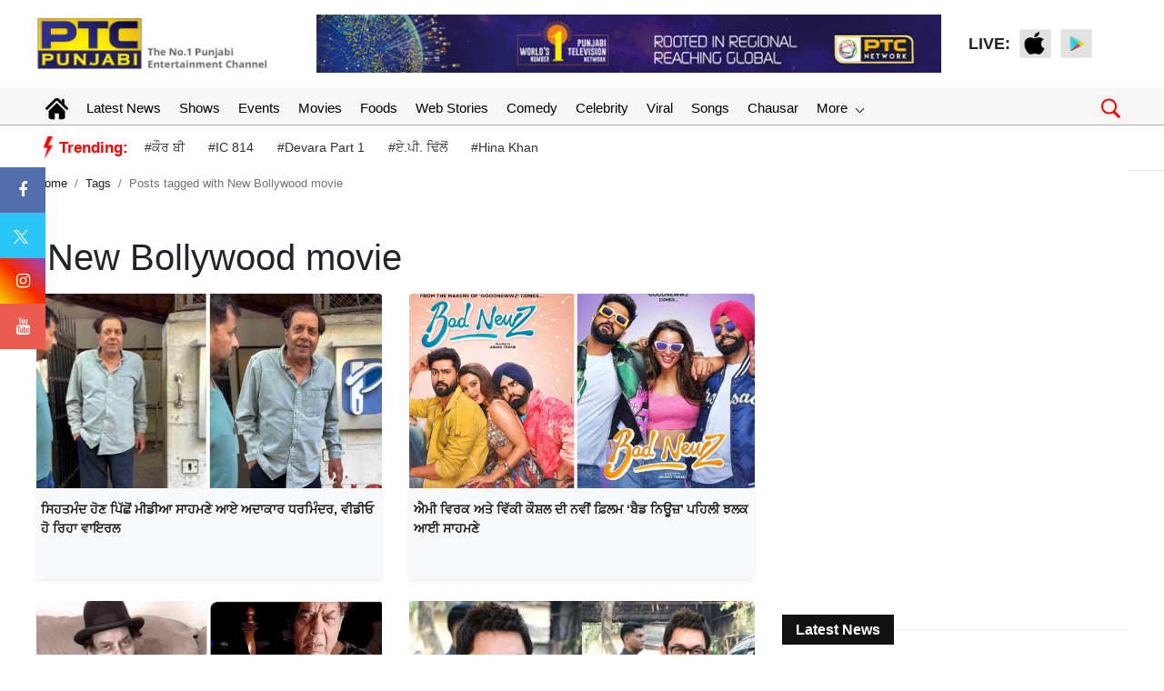

--- FILE ---
content_type: text/html; charset=UTF-8
request_url: https://www.ptcpunjabi.co.in/tag/new-bollywood-movie
body_size: 85374
content:
<!doctype html>
<html lang="en">
<head>
      <meta charset="utf-8">
      <meta name="viewport" content="width=device-width, initial-scale=1, shrink-to-fit=no">
	  <meta name="robots"content="max-image-preview:large">
      <meta name="robots" content="index, follow">
	  
	  <link rel="stylesheet" href="https://ptcpunjabi-wp.s3.ap-south-1.amazonaws.com/wp-content/uploads/2022/12/bootstrap.min.css">
      <!-- Custom styles  -->
	  <link rel="icon" href="https://media.ptcpunjabi.co.in/wp-content/uploads/2022/01/favicon.jpg" type="image/jpg">      
      <link href="https://ptcpunjabi-wp.s3.ap-south-1.amazonaws.com/wp-content/uploads/2021/10/header.css" rel="stylesheet">
      <script type="text/javascript" src="https://ajax.googleapis.com/ajax/libs/jquery/3.5.1/jquery.min.js"></script>
      
      <link rel="stylesheet" href="https://cdnjs.cloudflare.com/ajax/libs/font-awesome/4.7.0/css/font-awesome.min.css">
	  
	  <link href="https://ptcpunjabi-wp.s3.ap-south-1.amazonaws.com/wp-content/uploads/2022/12/grid-gallery.min.css" rel="stylesheet">
	  
	  <link href="https://ptcpunjabi-wp.s3.ap-south-1.amazonaws.com/wp-content/uploads/2022/12/grid-gallery.css" rel="stylesheet">
	  
      <script type="text/javascript">
         $(window).scroll(function(event) {
           if ($(window).scrollTop() > 1200) {
           //alert('===>show');
             $('#button').addClass('show');
           } else {
           //alert('===>hide');
             $('#button').removeClass('show');
           }
         });         
         
         $(document).ready(function(){
         $("#button").click(function(e){
         e.preventDefault();
         $('html, body').animate({scrollTop:0}, '1200');
         });
         });
      </script>
	  
	  
	
	<!-- Global site tag (gtag.js) - Google Analytics -->
	<script async src="https://www.googletagmanager.com/gtag/js?id=UA-86900505-1"></script>
	<script>
	window.dataLayer = window.dataLayer || [];
	function gtag(){dataLayer.push(arguments);}
	gtag('js', new Date());
	gtag('config', 'UA-86900505-1');
	</script>

	<!-- Global site tag (gtag.js) - Google Analytics -->
	<script async src="https://www.googletagmanager.com/gtag/js?id=G-8NTZQENYDD"></script>
	<script>
	window.dataLayer = window.dataLayer || [];
	function gtag(){dataLayer.push(arguments);}
	gtag('js', new Date());

	gtag('config', 'G-8NTZQENYDD');
	// setTimeout("ga('send','event','adjusted bounce rate','30 seconds')",30000);
	</script>
	
	<script async src="https://pagead2.googlesyndication.com/pagead/js/adsbygoogle.js"></script>
   
    <link rel="canonical" href="https://www.ptcpunjabi.co.in/tag/new-bollywood-movie"/>	

   <meta name="google" content="notranslate">
   <meta property="fb:pages" content="370387196438869">
   <meta property="fb:app_id" content="1625176664183307"/>
   
   			<title>New Bollywood movie</title>
			<meta name="description" content="New Bollywood movie"/>
			<meta name="keywords" content="New Bollywood movie" />
			<meta property="og:description" content="New Bollywood movie"/>
			<meta property="og:title" content="New Bollywood movie"/>
			
			 <meta property="og:locale" content="en_US" />
			 <meta property="og:url" content="https://www.ptcpunjabi.co.in/tag/new-bollywood-movie" />
			 <meta property="og:type" content="article" />
			 <meta property="og:site_name" content="PTC Punjabi" />
			 <meta property="og:publisher" content="https://www.facebook.com/ptcpunjabi/"/>
			 <meta name="twitter:card" content="summary_large_image" />
			 <meta name="twitter:site" content="@PTC_Network" />
			 <meta name="twitter:creator" content="@PTC_Network" />
		       <!--Start common schema for all pages--> 
   <script type="application/ld+json">
	 {
		 "@context":"http://schema.org",
		 "name":"PTC Punjabi",
		 "@type":"Organization",
		 "url":"https://www.ptcpunjabi.co.in",
		 "logo": {
				  "@type": "ImageObject",
				  "url": "https://media.ptcpunjabi.co.in/wp-content/uploads/2022/12/ptc-logo.png",
				  "width":"600",
				  "height":"60"
				},
		 "address":[
		            {"@type":"PostalAddress",
					"streetAddress":"Plot No. 78 Okhla Industrial Area Phase – 3",
					"addressLocality":"New Delhi",
					"addressRegion":"India",
					"postalCode":"110020",
					"Telephone":"+91-11-41090809"
					}
					],
					"sameAs":
					[["https://www.facebook.com/ptcpunjabi","https://twitter.com/PTC_Network","https://www.youtube.com/@PTCPunjabi/videos"]]
	}
	</script>
   
	<script type="application/ld+json">{
	"@context":"http://schema.org",
	"@type":"WebSite",
	"name": "PTC Punjabi",
	"alternateName" : "PTC Punjabi",
	"url":"https://www.ptcpunjabi.co.in",
	"potentialAction": {
	"@type": "SearchAction",
	"target": {
	"@type": "EntryPoint",
	"urlTemplate": "https://www.ptcpunjabi.co.in/searchview/{search_term_string}"
	},
	"query-input": "required name=search_term_string"
	}
	}
	</script>
   
   </script>
   
	<!-- Google Tag Manager -->
	<script>(function(w,d,s,l,i){w[l]=w[l]||[];w[l].push({'gtm.start':
	new Date().getTime(),event:'gtm.js'});var f=d.getElementsByTagName(s)[0],
	j=d.createElement(s),dl=l!='dataLayer'?'&l='+l:'';j.async=true;j.src=
	'https://www.googletagmanager.com/gtm.js?id='+i+dl;f.parentNode.insertBefore(j,f);
	})(window,document,'script','dataLayer','GTM-MQ9BXGX');</script>
	<!-- End Google Tag Manager -->
	
	
<!--<script async src="https://securepubads.g.doubleclick.net/tag/js/gpt.js"></script>
<script>
  window.googletag = window.googletag || {cmd: []};
  googletag.cmd.push(function() {
    googletag.defineSlot('/21749363403/123', [300, 250], 'div-gpt-ad-1689938225996-0').addService(googletag.pubads());
    googletag.pubads().enableSingleRequest();
    googletag.enableServices();
  });
</script>-->

<script async src="https://securepubads.g.doubleclick.net/tag/js/gpt.js"></script>

<script>
  window.googletag = window.googletag || {cmd: []};
  googletag.cmd.push(function() {
	googletag.defineSlot('/21749363403/toeflmobile', [300, 250], 'div-gpt-ad-1692180936947-0').addService(googletag.pubads());
	googletag.pubads().enableSingleRequest();
	googletag.enableServices();
  });
</script>
<script>
		  window.googletag = window.googletag || {cmd: []};
		  googletag.cmd.push(function() {
			googletag.defineSlot('/21749363403/toefl', [980, 120], 'div-gpt-ad-1692181408328-0').addService(googletag.pubads());
			googletag.pubads().enableSingleRequest();
			googletag.enableServices();
		  });
</script>
<script> window._izq = window._izq || []; window._izq.push(["init"]); </script>
<script src="https://cdn.izooto.com/scripts/c57fad054a5a8a4084108d9238f5d7017ca3f569.js"></script>



<script type="text/javascript">
  window._taboola = window._taboola || [];
  _taboola.push({article:'auto'});
  !function (e, f, u, i) {
    if (!document.getElementById(i)){
      e.async = 1;
      e.src = u;
      e.id = i;
      f.parentNode.insertBefore(e, f);
    }
  }(document.createElement('script'),
  document.getElementsByTagName('script')[0],
  '//cdn.taboola.com/libtrc/ptcnetwork-ptcpunjabi/loader.js',
  'tb_loader_script');
  if(window.performance && typeof window.performance.mark == 'function')
    {window.performance.mark('tbl_ic');}
</script>

</head><style>
    .sec-title h2.iw-main-heading-title {
    position: relative;
    background: #121212;
    display: inline-block;
    color: #fff;
    font-size: 16px;
    padding: 7px 15px 7px 15px;
    margin: 0;
    font-weight: 600;
}
.sec-title:before {
    content: '';
    position: absolute;
    width: 100%;
    height: 1px;
    background: #e3e3e3;
    left: 0;
    top: 50%;
    transform: translateY(-50%);
}
.sec-title {
    margin-bottom: 25px;
    position: relative;
}

.link {padding: 10px 15px;background: transparent;border:#bccfd8 1px solid;cursor:pointer;color:#607d8b}
</style>   
<body>
<body>

<!-- Google Tag Manager (noscript) -->
<noscript>
<iframe src="https://www.googletagmanager.com/ns.html?id=GTM-MQ9BXGX"
height="0" width="0" style="display:none;visibility:hidden">
</iframe>
</noscript>
<!-- End Google Tag Manager (noscript) -->

    <header>
        <!--Desktop header-->
        <div class="ptc-desktop-header">
            <!--top bar-->
            <!--top bar ends-->
            <!--logo and banner section-->
            <div class="container-lg">
                <div class="row ptc-logo-section">
                    <div class="col col-3">
                        <a href="https://www.ptcpunjabi.co.in">
                            <img src="https://media.ptcpunjabi.co.in/wp-content/uploads/2022/12/ptc-logo.png">
                        </a>
                    </div>
                    <div class="col col-7 ptc-header-banner">
                        <a href="#">
                            <img src="https://media.ptcpunjabi.co.in/wp-content/uploads/2022/12/Website-top-banner.jpg" class="ptc-top-banner-img">
                        </a>
                    </div>
                    <div class="ptc-top-social-links col col-2">
                        <div style="font-size:18px;font-weight:bold">LIVE: </div>
                        <a href="https://apps.apple.com/in/app/ptc-play/id1440258102">
                            <img src="https://media.ptcpunjabi.co.in/wp-content/uploads/2022/01/apple.png">
                        </a>
                        <a href="https://play.google.com/store/apps/details?id=com.ptcplay.tv">
                            <img src="https://media.ptcpunjabi.co.in/wp-content/uploads/2022/01/google.png">
                        </a>
                                           </div>
                </div>
            </div>
            <!--logo and banner section ends-->
			
						
			<div class="ptcTopNav ptc-d-stickynav">
            <!--top navigation-->
            <div class="ptc-menu-wrapper">
               <div class="container-lg ptc-menu-bar">
                  <!--menu home-->
                  <div class="ptc-home-logo">
                     <a href="https://www.ptcpunjabi.co.in" class="ptc-home-icon"><img src="https://media.ptcpunjabi.co.in/wp-content/uploads/2023/02/home-icon.svg" class="ptc-home-svg"></a>
                    <a href="https://www.ptcpunjabi.co.in" class="ptc-home-img"><img src="https://media.ptcpunjabi.co.in/wp-content/uploads/2023/02/logo-offcanvas.png"></a> 
                  </div>
                  <!--menu home end-->				  
				  
                  <!--menu items start-->
                  <ul class="ptc-top-level-menu">
                     <li><a href="https://www.ptcpunjabi.co.in">Latest News</a></li>
                     <li><a href="https://www.ptcpunjabi.co.in/reality-shows">Shows</a></li>
                     <li><a href="https://www.ptcpunjabi.co.in/awards">Events</a></li>
                     <li><a href="https://www.ptcpunjabi.co.in/movies">Movies</a></li>
					 <li><a href="https://www.ptcpunjabi.co.in/food">Foods</a></li>
					 <li><a href="https://www.ptcpunjabi.co.in/visualstory-category">Web Stories</a></li>
                     <li><a href="https://www.ptcpunjabi.co.in/comedy">Comedy</a></li>
					 <li><a href="https://www.ptcpunjabi.co.in/ptc-film-awards-2019-gallery">Celebrity</a></li>
                     <li><a href="https://www.ptcpunjabi.co.in/viral">Viral</a></li>
                     <li><a href="https://www.ptcpunjabi.co.in/songs">Songs</a></li>
                     <li><a href="https://www.ptcpunjabi.co.in/chausar">Chausar</a></li>
					<li>
                        <a href="#">More <span class="ptc-arrow ptc-arrow-down"></span></a>
                        <ul class="ptc-second-level-menu">
                           <li><a href="#">Shows <span class="ptc-arrow ptc-arrow-right"></span></a>
                              <ul class="ptc-third-level-menu">
                                 <li><a href="https://www.ptcpunjabi.co.in/chausar">Chausar</a></li>
                                 <li><a href="https://www.ptcpunjabi.co.in/hunar-punjab-da">Hunar Panjab Da</a></li>
                                 <li><a href="https://www.ptcpunjabi.co.in/miss-ptc-punjabi">Miss PTC Punjabi</a></li>
                                 <li><a href="https://www.ptcpunjabi.co.in/ptc-mr-punjab-this-year">PTC Mr. Punjab</a></li>
                                 <li><a href="https://www.ptcpunjabi.co.in/voice-of-punjab">Voice Of Punjab</a></li>
                                 <li><a href="https://www.ptcpunjabi.co.in/voice-of-punjab-chhota-champ">VOP Chhota Champ</a></li>
                                 <li><a style="font-size:12px;" href="https://www.ptcpunjabi.co.in/standup-te-paao-khapp">Stand Up Te Paao khapp</a></li>
                              </ul>                           
                           </li>
						                              <li><a href="#">Events<span class="ptc-arrow ptc-arrow-right"></span></a>
                              <ul class="ptc-third-level-menu">
                                 <li><a href="https://www.ptcpunjabi.co.in/digital-film-festival-awards-2022">Digital Film Festival Awards</a></li>
                                 <li><a href="https://www.ptcpunjabi.co.in/ptc-punjabi-film-awards-2020">PTC Punjabi Film Awards 2020</a></li>
                                 <li><a href="https://www.ptcpunjabi.co.in/ptc-box-office-digital-film-festival-awards">PTC Digital Film Festival & Awards</a></li>
                                 <li><a href="https://www.ptcpunjabi.co.in/ptc-punjabi-film-awards-2019">PTC Punjabi Film Awards 2019</a></li>
                                 <li><a href="https://www.ptcpunjabi.co.in/sirjanhaari-award-ceremony">Sirjanhari</a></li>
                                 <li><a href="https://www.ptcpunjabi.co.in/ptc-punjabi-music-awards-2018">PTC Punjabi Music Awards 2018</a></li>
                                 <li><a href="https://www.ptcpunjabi.co.in/world-music-day">World Music Day</a></li>
                              </ul>                           
                           </li>
						   <li><a href="#">Gallery<span class="ptc-arrow ptc-arrow-right"></span></a>
                              <ul class="ptc-third-level-menu">
                                 <li><a href="https://www.ptcpunjabi.co.in/hunar-punjab-da-gallery">Hunar Punjab Da</a></li>
                                 <li><a href="https://www.ptcpunjabi.co.in/ptc-digial-film-festival-awards">PTC Digital Film Festival Awards</a></li>
                                 <li><a href="https://www.ptcpunjabi.co.in/mr-punjab-2019-photo-gallery">Mr. Punjab 2019 Photo Galley</a></li>
                                 <li><a href="https://www.ptcpunjabi.co.in/ptc-film-awards-2019-gallery">PTC Film Awards 2019</a></li>
                                 <li><a href="https://www.ptcpunjabi.co.in/film-awards-2019">Film Awards 2019</a></li>
                                 <li><a href="https://www.ptcpunjabi.co.in/miss-ptc-punjabi-2018-finale">Miss PTC Punjabi 2018 Finale</a></li>
                                 <li><a href="https://www.ptcpunjabi.co.in/sirjanhaari-award-ceremony">Sirjanhaari Award Ceremoney</a></li>
                                 <li><a style="font-size:12px;" href="https://www.ptcpunjabi.co.in/ptc-punjabi-music-awards-2018">PTC Punjabi Music Awards 2018</a></li>
                              </ul>
                           </li>
						   <li><a href="https://www.ptcpunjabi.co.in/social">Social</a></li>
                           <li><a href="https://www.ptcpunjabi.co.in/videos">Videos</a></li>
                        </ul>
                     </li>
                  </ul>

                <div class="ptc-search-header">
                    <button class="ptcTopSearchBtn">
						<img src="https://media.ptcpunjabi.co.in/wp-content/uploads/2023/02/search-m.png" width="25px">
					</button>
                    <div class="ptc-top-search-box" id="searchbox">
						<form method="GET" autocomplete="off">
							<div class="input-group">
								<input type="text" name="searchstr" id="searchstr" class="form-control" placeholder="Search here...">
								<div class="input-group-append">
									<button class="btn btn-danger" type="button" id="searchBtn">Search</button>   
								</div>  
							</div>
						</form>
						<div class="iw-search-list" id="searched_data">                     
													</div>
                    </div>
                </div>
            </div>
        </div>
               <!--top navigation end-->
               <!--tags and trending news-->
        <div class="ptc-trending-bg">
         <div class="container-lg">
           <div class="ptc-trending-news">
             <div class="ptc-trending-tags">
			 
												   <img src="https://media.ptcpunjabi.co.in/wp-content/uploads/2023/02/electc.png" class="ptc-home-svg"><h4>Trending:</h4>
								   <a href="https://www.ptcpunjabi.co.in/pollywood/during-the-shooting-of-the-song---kaur-b-fall-down--singer-shares-video-4369997">#ਕੌਰ ਬੀ</a>
								   <a href="https://www.ptcpunjabi.co.in/viral/netflixs-ic-814-drama-sparks-major-debate-what-happened-in-the-governments-high-stakes-meeting-4369996">#IC 814</a>
								   <a href="https://www.ptcpunjabi.co.in/tollywood-news/devara-part-1-janhvi-kapoor-jr-ntr-unveil-exciting-poster-of-new-song-daavudi-4369994">#Devara Part 1</a>
								   <a href="https://www.ptcpunjabi.co.in/pollywood/ap-dhillon-breaks-silence-on-firing-at-his-house-singer-shares-update-with-fans-4369993">#ਏ.ਪੀ. ਢਿੱਲੋਂ</a>
								   <a href="https://www.ptcpunjabi.co.in/pollywood/hina-khan--who-is-battling-with-cancer--gives-a-health-update-says--you-pray-for-me-4369990">#Hina Khan</a>
				             </div>
           </div>
         </div>
       </div>
       <!--tags and trending news ends-->
    </div>
</div>
        <!--Desktop header ends-->
        <!--mobile header-->
        <div class="laxman">
            <div class="ptcTopNav ptc-mobile-header">
                <nav class="navbar navbar-dark ptc-m-top-bar">
                    <button class="navbar-toggler ptc-hamburger hamburgerIcon" type="button">
                        <span class="hamburger-icon"></span>
                        <span class="hamburger-icon"></span>
                        <span class="hamburger-icon"></span>
                    </button>
                    <a href="https://www.ptcpunjabi.co.in" class="ptc-m-logo">
                        <img src="https://media.ptcpunjabi.co.in/wp-content/uploads/2022/12/ptc-logo.png">
                    </a>                    
                    <div class="ptc-search-header">
                        <button class="ptcTopSearchBtn"><img src="https://media.ptcpunjabi.co.in/wp-content/uploads/2023/03/search-m.png"></button>
                        <div class="ptc-top-search-box">
                            <form method="GET" autocomplete="off">
                                <div class="input-group">
                                    <input type="text" name="searchmobstr" id="searchmobstr" class="form-control" placeholder="Search here...">
                                    <div class="input-group-append">
                                        <button id="searchMobileBtn" class="btn btn-danger" type="button">Search</button>
                                    </div>
                                </div>
                            </form>
                            <div class="iw-search-list" id="searched_mob_data"></div>
                        </div>
                    </div>
                    <div class="ptc-mobile-menu">
                        <button class="navbar-toggler ptc-menu-close-btn hamburgerIcon" type="button">
                            <img src="https://media.ptcpunjabi.co.in/wp-content/uploads/2023/03/close-icon.png">
                        </button>
                        <div class="text-center"> <img src="https://media.ptcpunjabi.co.in/wp-content/uploads/2022/12/logo-offcanvas.png"></div>
						
                        <div class="ptc-top-social-links ptc-m-top-social-links">                            
                            <a href="https://www.facebook.com/ptcpunjabi"><img src="https://media.ptcpunjabi.co.in/wp-content/uploads/2022/12/facebook_circle_facebook.svg"></a>
                            <a href="https://www.instagram.com/ptcpunjabi/"><img src="https://media.ptcpunjabi.co.in/wp-content/uploads/2022/12/instagram_circle_circle.svg"></a>
                            <a href="https://twitter.com/PTC_Network"><img src="https://media.ptcpunjabi.co.in/wp-content/uploads/2022/12/twitter_circle_circle.svg"></a>
							<a href="https://www.youtube.com/@PTCPunjabi/videos"><img src="https://media.ptcpunjabi.co.in/wp-content/uploads/2022/12/circle_youtube_circle.svg"></a>
                        </div>
                        <div id="ptc-mobile-accordion">                            
                            							<div class="ptc-m-menugroup">
                                <div class="ptc-m-submenugroup">
                                    <a href="https://www.ptcpunjabi.co.in">Home</a>
                                </div>
                            </div>
							<div class="ptc-m-menugroup">
								<div class="ptc-m-submenugroup">
								   <a href="https://www.ptcpunjabi.co.in">Latest News</a>
								</div>
							</div>
							<div class="ptc-m-menugroup">
								<div class="ptc-m-submenugroup">
								   <a href="https://www.ptcpunjabi.co.in/reality-shows">Shows</a>
								</div>                       
							</div>
							<div class="ptc-m-menugroup">
								<div class="ptc-m-submenugroup">
								   <a href="https://www.ptcpunjabi.co.in/awards">Events</a>
								</div>                       
							</div>
							<div class="ptc-m-menugroup">
								<div class="ptc-m-submenugroup">
								   <a href="https://www.ptcpunjabi.co.in/movies">Movies</a>
								</div>                       
							</div>
							<div class="ptc-m-menugroup">
								<div class="ptc-m-submenugroup">
								   <a href="https://www.ptcpunjabi.co.in/food">Foods</a>
								</div>
							</div>
							<div class="ptc-m-menugroup">
								<div class="ptc-m-submenugroup">
								   <a href="https://www.ptcpunjabi.co.in/visualstory-category">Web Stories</a>
								</div>
							 </div>
							 <div class="ptc-m-menugroup">
								<div class="ptc-m-submenugroup">
								   <a href="https://www.ptcpunjabi.co.in/comedy">Comedy</a>
								</div>
							 </div>
							 <div class="ptc-m-menugroup">
								<div class="ptc-m-submenugroup">
								   <a href="https://www.ptcpunjabi.co.in/ptc-film-awards-2019-gallery">Celebrity</a>
								</div>
							 </div>
							 <div class="ptc-m-menugroup">
								<div class="ptc-m-submenugroup">
								   <a href="https://www.ptcpunjabi.co.in/viral">Viral</a>
								</div>
							 </div>
							 <div class="ptc-m-menugroup">
								<div class="ptc-m-submenugroup">
								   <a href="https://www.ptcpunjabi.co.in/songs">Songs</a>
								</div>
							 </div>
                             <div class="ptc-m-menugroup">
                                <div class="ptc-m-submenugroup">
                                   <a href="https://www.ptcpunjabi.co.in/chausar">Chausar</a>
                                </div>
                             </div>
							 <div class="ptc-m-menugroup">
								<div class="ptc-m-submenugroup">
								   <a href="#">Shows</a>
								   <button class="btn ptc-submenu-icon" data-toggle="collapse" data-target="#collapseMenu1">
									  <img src="https://media.ptcpunjabi.co.in/wp-content/uploads/2023/03/bottom-chevron.svg">
									  </button>
								</div>
								<div id="collapseMenu1" class="collapse ptc-m-submenu" data-parent="#ptc-mobile-accordion">
								   <ul class="ptc-m-submenu-list">
									  <li><a href="https://www.ptcpunjabi.co.in/chausar">Chausar</a></li>
									  <li><a href="https://www.ptcpunjabi.co.in/hunar-punjab-da">Hunar Punjab Da</a></li>
									  <li><a href="https://www.ptcpunjabi.co.in/miss-ptc-punjabi">Miss PTC Punjabi</a></li>
									  <li><a href="https://www.ptcpunjabi.co.in/ptc-mr-punjab-this-year">PTC Mr. Punjab</a></li>
									  <li><a href="https://www.ptcpunjabi.co.in/voice-of-punjab">Voice Of Punjab</a></li>
									  <li><a href="https://www.ptcpunjabi.co.in/voice-of-punjab-chhota-champ">VOP Chhota Champ</a></li>
									  <li><a href="https://www.ptcpunjabi.co.in/standup-te-paao-khapp">Stand Up Te Paao Khapp</a></li>
								   </ul>
								</div>
							 </div>
													<div class="ptc-m-menugroup">
								<div class="ptc-m-submenugroup">
								   <a href="#">Events</a>
								   <button class="btn ptc-submenu-icon" data-toggle="collapse" data-target="#collapseMenu3">
									  <img src="https://media.ptcpunjabi.co.in/wp-content/uploads/2023/03/bottom-chevron.svg">
									  </button>
								</div>
								<div id="collapseMenu3" class="collapse ptc-m-submenu" data-parent="#ptc-mobile-accordion">
								   <ul class="ptc-m-submenu-list">
									  <li><a href="https://www.ptcpunjabi.co.in/digital-film-festival-awards-2022">Digital film Festival Awards</a></li>
									  <li><a href="https://www.ptcpunjabi.co.in/ptc-punjabi-film-awards-2020">PTC Punjabi Film Awards 2020</a></li>
									  <li><a href="https://www.ptcpunjabi.co.in/ptc-box-office-digital-film-festival-awards">PTC Digital Film Festival & Awards</a></li>
									  <li><a href="https://www.ptcpunjabi.co.in/ptc-punjabi-film-awards-2019">PTC Punjabi Film Awards 2019</a></li>
									  <li><a href="https://www.ptcpunjabi.co.in/sirjanhaari-award-ceremony">Sirjanhaari</a></li>
									  <li><a href="https://www.ptcpunjabi.co.in/ptc-punjabi-music-awards-2018">PTC Punjabi Music Awards 2018</a></li>
									  <li><a href="https://www.ptcpunjabi.co.in/world-music-day">World Music day</a></li>
								   </ul>
								</div>
							</div>
							<div class="ptc-m-menugroup">
								<div class="ptc-m-submenugroup">
								   <a href="#">Gallery</a>
								   <button class="btn ptc-submenu-icon" data-toggle="collapse" data-target="#collapseMenu4">
									  <img src="https://media.ptcpunjabi.co.in/wp-content/uploads/2023/03/bottom-chevron.svg">
									  </button>
								</div>
								<div id="collapseMenu4" class="collapse ptc-m-submenu" data-parent="#ptc-mobile-accordion">
								   <ul class="ptc-m-submenu-list">
									  <li><a href="https://www.ptcpunjabi.co.in/hunar-punjab-da-gallery">Hunar Punjab Da</a></li>
									  <li><a href="https://www.ptcpunjabi.co.in/ptc-digial-film-festival-awards">PTC  Digital Film Festival Awards</a></li>
									  <li><a href="https://www.ptcpunjabi.co.in/mr-punjab-2019-photo-gallery">Mr. Punjab 2019 Photo Gallery</a></li>
									  <li><a href="https://www.ptcpunjabi.co.in/ptc-film-awards-2019-gallery">PTC Film Awards 2019 Gallery</a></li>
									  <li><a href="https://www.ptcpunjabi.co.in/film-awards-2019">Film Awards 2019</a></li>
									  <li><a href="https://www.ptcpunjabi.co.in/miss-ptc-punjabi-2018-finale">Miss PTC Punjabi 2018 Finale</a></li>
									  <li><a href="https://www.ptcpunjabi.co.in/sirjanhaari-award-ceremony">Sirjanhaari Award Ceremony</a></li>
									  <li><a href="https://www.ptcpunjabi.co.in/ptc-punjabi-music-awards-2018">PTC Punjabi Music Awards 2018</a></li>
								   </ul>
								</div>
							</div> 
							 
							 <div class="ptc-m-menugroup">
								<div class="ptc-m-submenugroup">
								   <a href="https://www.ptcpunjabi.co.in/social">Social</a>
								</div>
							 </div>
							 <div class="ptc-m-menugroup">
								<div class="ptc-m-submenugroup">
								   <a href="https://www.ptcpunjabi.co.in/videos">Videos</a>
								</div>
							 </div>
							 <!-- <div class="ptc-m-menugroup">
								<div class="ptc-m-submenugroup">
								   <a href="https://www.ptcpunjabi.co.in/chausar">Chausar</a>
								</div>
							 </div> -->
						</div>
                    </div>					
                </nav>
					<div class="container-fluid bgmob ptc-m">
						<div class="top-menu-mob">
							<ul>
								<li><a href="https://www.ptcpunjabi.co.in" title="">Latest News</a></li>
								 <li><a href="https://www.ptcpunjabi.co.in/reality-shows" title="">Shows</a></li>
								 <li><a href="https://www.ptcpunjabi.co.in/awards" title="">Events</a></li>
								 <li><a href="https://www.ptcpunjabi.co.in/movies" title="">Movies</a></li>
								 <li><a href="https://www.ptcpunjabi.co.in/food" title="">Foods</a></li>
								 <li><a href="https://www.ptcpunjabi.co.in/visualstory-category" title="">Web Stories</a></li>
								 <li><a href="https://www.ptcpunjabi.co.in/comedy" title="">Comedy</a></li>
								 <li><a href="https://www.ptcpunjabi.co.in/ptc-film-awards-2019-gallery" title="">Celebrity</a></li>
								 <li><a href="https://www.ptcpunjabi.co.in/viral" title="">Viral</a></li>
								 <li><a href="https://www.ptcpunjabi.co.in/social" title="">Social</a></li>
								 <li><a href="https://www.ptcpunjabi.co.in/videos" title="">Videos</a></li>
								 <li><a href="https://www.ptcpunjabi.co.in/chausar" title="">Chausar</a></li>
							</ul>
						</div>
					</div>
					<div class="trend container-fluid">
												<div class="trend-c">						
							<img src="https://media.ptcpunjabi.co.in/wp-content/uploads/2023/02/electc.png" style="width:15px"><span style="padding-right:13px;">Trending:</span>
						</div>
						<div class="trend-lk">
														<a href="https://www.ptcpunjabi.co.in/pollywood/during-the-shooting-of-the-song---kaur-b-fall-down--singer-shares-video-4369997" class="trend-lkc">#ਕੌਰ ਬੀ</a>
														<a href="https://www.ptcpunjabi.co.in/viral/netflixs-ic-814-drama-sparks-major-debate-what-happened-in-the-governments-high-stakes-meeting-4369996" class="trend-lkc">#IC 814</a>
														<a href="https://www.ptcpunjabi.co.in/tollywood-news/devara-part-1-janhvi-kapoor-jr-ntr-unveil-exciting-poster-of-new-song-daavudi-4369994" class="trend-lkc">#Devara Part 1</a>
														<a href="https://www.ptcpunjabi.co.in/pollywood/ap-dhillon-breaks-silence-on-firing-at-his-house-singer-shares-update-with-fans-4369993" class="trend-lkc">#ਏ.ਪੀ. ਢਿੱਲੋਂ</a>
														<a href="https://www.ptcpunjabi.co.in/pollywood/hina-khan--who-is-battling-with-cancer--gives-a-health-update-says--you-pray-for-me-4369990" class="trend-lkc">#Hina Khan</a>
												
						</div>
											</div>
            </div>
        </div>
        <!--mobile header ends-->
    </header>
    <!--desktop hrader ends-->
    <a id="button"></a>
    <script>

    var navPreviousBtn = 'navPreviousBtn';
    var navNextBtn = 'navNextBtn';
    var totalRows = '';
    var pageNumber = '';
    var totalPages = '';
    var previousPageNumber = '';
    var forwardAndBackwardButton = '';
    var cat_id = '';
    var mediadataloadCommon = 'mediadataload';
    $(document).ready(function() {
        $("#all").addClass("active-item");
        $("#latest-songs").removeClass("active-item");
        $("#ptc-exclusive-songs").removeClass("active-item");
        $("#ptc-records").removeClass("active-item");
        $("#ptc-studio").removeClass("active-item");
        $("#simran-studio").removeClass("active-item");
        jQuery.ajax({
            url: 'https://www.ptcpunjabi.co.in/entertainpagination',
            type: 'POST',
            data: { 'cat_id': 1450 },
            success: function(results) {
                //console.log(results);
                $('.' + mediadataloadCommon).html('');
                var filterdData = JSON.parse(results);
                var html = '';
                html += filterdData['data'];
                $('.' + mediadataloadCommon).append(html);
                $('.' + navPreviousBtn).css({ "display": "none" });
                totalPages = filterdData['totalPages'];
                pageNumber = filterdData['pageno'] + 1;
                $('#' + navNextBtn).attr('data-navButtonType', 'all');
                $('#' + navPreviousBtn).attr('data-navButtonType', 'all');
                if (filterdData['pageno'] >= totalPages) {
                    $('#' + navNextBtn).css({ "display": "none" });
                } else {
                    $('#' + navNextBtn).attr('data-nxtpageno', pageNumber);
                    totalRows = filterdData['totalRows'];
                    $('#' + navNextBtn).attr('data-nxttotalRows', totalRows);
                    //$('#'+navNextBtn).attr('data-searchString',searchString);
                }
            }
        });

        $(".all").hover(function(e) {
            $("#all").addClass("active-item");
            $("#latest-songs").removeClass("active-item");
            $("#ptc-exclusive-songs").removeClass("active-item");
            $("#ptc-records").removeClass("active-item");
            $("#ptc-studio").removeClass("active-item");
            $("#simran-studio").removeClass("active-item");
            jQuery.ajax({
                url: 'https://www.ptcpunjabi.co.in/entertainpagination',
                type: 'POST',
                data: { 'cat_id': 1450 },
                success: function(results) {
                    //console.log(results);
                    $('.' + mediadataloadCommon).html('');
                    var filterdData = JSON.parse(results);
                    var html = '';
                    html += filterdData['data'];
                    $('.ptc-third-level-custom').css({ "display": "block" });
                    $('.' + mediadataloadCommon).append(html);
                    $('.' + navPreviousBtn).css({ "display": "none" });
                    totalPages = filterdData['totalPages'];
                    pageNumber = filterdData['pageno'] + 1;
                    $('#' + navNextBtn).attr('data-navButtonType', 'all');
                    $('#' + navPreviousBtn).attr('data-navButtonType', 'all');
                    if (filterdData['pageno'] >= totalPages) {
                        $('#' + navNextBtn).css({ "display": "none" });
                    } else {
                        $('#' + navNextBtn).attr('data-nxtpageno', pageNumber);
                        totalRows = filterdData['totalRows'];
                        $('#' + navNextBtn).attr('data-nxttotalRows', totalRows);
                        //$('#'+navNextBtn).attr('data-searchString',searchString);
                    }
                }
            });
        });
        $(".latest-songs").hover(function(e) {
            $("#latest-songs").addClass("active-item");
            $("#all").removeClass("active-item");
            $("#ptc-exclusive-songs").removeClass("active-item");
            $("#ptc-records").removeClass("active-item");
            $("#ptc-studio").removeClass("active-item");
            $("#simran-studio").removeClass("active-item");
            jQuery.ajax({
                url: 'https://www.ptcpunjabi.co.in/entertainpagination',
                type: 'POST',
                data: { 'cat_id': 913 },
                success: function(results) {
                    //console.log(results);
                    $('.' + mediadataloadCommon).html('');
                    var filterdData = JSON.parse(results);
                    var html = '';
                    html += filterdData['data'];
                    $('.ptc-third-level-custom').css({ "display": "block" });
                    $('.' + mediadataloadCommon).append(html);
                    $('.' + navPreviousBtn).css({ "display": "none" });
                    totalPages = filterdData['totalPages'];
                    pageNumber = filterdData['pageno'] + 1;
                    $('#' + navNextBtn).attr('data-navButtonType', 'bollywood');
                    $('#' + navPreviousBtn).attr('data-navButtonType', 'bollywood');
                    if (filterdData['pageno'] >= totalPages) {
                        $('#' + navNextBtn).css({ "display": "none" });
                    } else {
                        $('#' + navNextBtn).attr('data-nxtpageno', pageNumber);
                        totalRows = filterdData['totalRows'];
                        $('#' + navNextBtn).attr('data-nxttotalRows', totalRows);
                        //$('#'+navNextBtn).attr('data-searchString',searchString);
                    }
                }
            });
        });

        $(".ptc-exclusive-songs").hover(function(e) {
            $("#ptc-exclusive-songs").addClass("active-item");
            $("#latest-songs").removeClass("active-item");
            $("#all").removeClass("active-item");
            $("#ptc-records").removeClass("active-item");
            $("#ptc-studio").removeClass("active-item");
            $("#simran-studio").removeClass("active-item");
            jQuery.ajax({
                url: 'https://www.ptcpunjabi.co.in/entertainpagination',
                type: 'POST',
                data: { 'cat_id': 32063 },
                success: function(results) {
                    //console.log(results);
                    $('.' + mediadataloadCommon).html('');
                    var filterdData = JSON.parse(results);
                    var html = '';
                    html += filterdData['data'];
                    $('.ptc-third-level-custom').css({ "display": "block" });
                    $('.' + mediadataloadCommon).append(html);
                    $('.' + navPreviousBtn).css({ "display": "none" });
                    totalPages = filterdData['totalPages'];
                    pageNumber = filterdData['pageno'] + 1;
                    $('#' + navNextBtn).attr('data-navButtonType', 'music');
                    $('#' + navPreviousBtn).attr('data-navButtonType', 'music');
                    if (filterdData['pageno'] >= totalPages) {
                        $('#' + navNextBtn).css({ "display": "none" });
                    } else {
                        $('#' + navNextBtn).attr('data-nxtpageno', pageNumber);
                        totalRows = filterdData['totalRows'];
                        $('#' + navNextBtn).attr('data-nxttotalRows', totalRows);
                        //$('#'+navNextBtn).attr('data-searchString',searchString);
                    }
                }
            });
        });

        $(".ptc-records").hover(function(e) {
            $("#ptc-records").addClass("active-item");
            $("#ptc-exclusive-songs").removeClass("active-item");
            $("#latest-songs").removeClass("active-item");
            $("#all").removeClass("active-item");
            $("#ptc-studio").removeClass("active-item");
            $("#simran-studio").removeClass("active-item");
            jQuery.ajax({
                url: 'https://www.ptcpunjabi.co.in/entertainpagination',
                type: 'POST',
                data: { 'cat_id': 57673 },
                success: function(results) {
                    //console.log(results);
                    $('.' + mediadataloadCommon).html('');
                    var filterdData = JSON.parse(results);
                    var html = '';
                    html += filterdData['data'];
                    $('.ptc-third-level-custom').css({ "display": "block" });
                    $('.' + mediadataloadCommon).append(html);
                    $('.' + navPreviousBtn).css({ "display": "none" });
                    totalPages = filterdData['totalPages'];
                    pageNumber = filterdData['pageno'] + 1;
                    $('#' + navNextBtn).attr('data-navButtonType', 'pollywood');
                    $('#' + navPreviousBtn).attr('data-navButtonType', 'pollywood');
                    if (filterdData['pageno'] >= totalPages) {
                        $('#' + navNextBtn).css({ "display": "none" });
                    } else {
                        $('#' + navNextBtn).attr('data-nxtpageno', pageNumber);
                        totalRows = filterdData['totalRows'];
                        $('#' + navNextBtn).attr('data-nxttotalRows', totalRows);
                        //$('#'+navNextBtn).attr('data-searchString',searchString);
                    }
                }
            });
        });
        $(".ptc-studio").hover(function(e) {
            $("#ptc-studio").addClass("active-item");
            $("#ptc-records").removeClass("active-item");
            $("#ptc-exclusive-songs").removeClass("active-item");
            $("#latest-songs").removeClass("active-item");
            $("#all").removeClass("active-item");
            $("#simran-studio").removeClass("active-item");
            jQuery.ajax({
                url: 'https://www.ptcpunjabi.co.in/entertainpagination',
                type: 'POST',
                data: { 'cat_id': 57674 },
                success: function(results) {
                    //console.log(results);
                    $('.' + mediadataloadCommon).html('');
                    var filterdData = JSON.parse(results);
                    var html = '';
                    html += filterdData['data'];
                    $('.ptc-third-level-custom').css({ "display": "block" });
                    $('.' + mediadataloadCommon).append(html);
                    $('.' + navPreviousBtn).css({ "display": "none" });
                    totalPages = filterdData['totalPages'];
                    pageNumber = filterdData['pageno'] + 1;
                    $('#' + navNextBtn).attr('data-navButtonType', 'pollywood');
                    $('#' + navPreviousBtn).attr('data-navButtonType', 'pollywood');
                    if (filterdData['pageno'] >= totalPages) {
                        $('#' + navNextBtn).css({ "display": "none" });
                    } else {
                        $('#' + navNextBtn).attr('data-nxtpageno', pageNumber);
                        totalRows = filterdData['totalRows'];
                        $('#' + navNextBtn).attr('data-nxttotalRows', totalRows);
                        //$('#'+navNextBtn).attr('data-searchString',searchString);
                    }
                }
            });
        });
        $(".simran-studio").hover(function(e) {
            $("#simran-studio").addClass("active-item");
            $("#ptc-studio").removeClass("active-item");
            $("#ptc-records").removeClass("active-item");
            $("#ptc-exclusive-songs").removeClass("active-item");
            $("#latest-songs").removeClass("active-item");
            $("#all").removeClass("active-item");
            jQuery.ajax({
                url: 'https://www.ptcpunjabi.co.in/entertainpagination',
                type: 'POST',
                data: { 'cat_id': 60449 },
                success: function(results) {
                    //console.log(results);
                    $('.' + mediadataloadCommon).html('');
                    var filterdData = JSON.parse(results);
                    var html = '';
                    html += filterdData['data'];
                    $('.ptc-third-level-custom').css({ "display": "block" });
                    $('.' + mediadataloadCommon).append(html);
                    $('.' + navPreviousBtn).css({ "display": "none" });
                    totalPages = filterdData['totalPages'];
                    pageNumber = filterdData['pageno'] + 1;
                    $('#' + navNextBtn).attr('data-navButtonType', 'pollywood');
                    $('#' + navPreviousBtn).attr('data-navButtonType', 'pollywood');
                    if (filterdData['pageno'] >= totalPages) {
                        $('#' + navNextBtn).css({ "display": "none" });
                    } else {
                        $('#' + navNextBtn).attr('data-nxtpageno', pageNumber);
                        totalRows = filterdData['totalRows'];
                        $('#' + navNextBtn).attr('data-nxttotalRows', totalRows);
                        //$('#'+navNextBtn).attr('data-searchString',searchString);
                    }
                }
            });
        });
    });

    function onClickPreviousButton(previousDetails) {
        var previousPageNumber = $(previousDetails).attr('data-previouspageno');
        var totalRows = $(previousDetails).attr('data-nxttotalRows');
        var previousButtonId = $(previousDetails).attr('data-navButtonType');
        if (previousButtonId == 'all') {
            cat_id = 1450;
        } else if (previousButtonId == 'latest-songs') {
            cat_id = 913;
        } else if (previousButtonId == 'ptc-exclusive-songs') {
            cat_id = 32063;
        } else if (previousButtonId == 'ptc-records') {
            cat_id = 57673;
        } else if (previousButtonId == 'ptc-studio') {
            cat_id = 57674;
        } else if (previousButtonId == 'simran-studio') {
            cat_id = 60449;
        } else {
            cat_id = 1450;
        }
        jQuery.ajax({
            url: 'https://www.ptcpunjabi.co.in/entertainpagination',
            type: 'POST',
            data: { 'cat_id': cat_id, 'pageno': previousPageNumber, 'total_pages': totalRows },
            success: function(results) {
                //console.log(results);
                $('.' + mediadataloadCommon).html('');
                var prevFilterdData = JSON.parse(results);
                var preHtml = '';
                preHtml += prevFilterdData['data'];
                $('.ptc-third-level-custom').css({ "display": "block" });
                $('.' + mediadataloadCommon).append(preHtml);
                totalPages = prevFilterdData['totalPages'];
                if (prevFilterdData['pageno'] <= 1) {
                    $('#' + navPreviousBtn).css({ "display": "none" });
                } else {
                    previousPageNumber = prevFilterdData['pageno'] - 1;
                    $('#' + navPreviousBtn).css({ "display": "inline-block" });
                    $('#' + navPreviousBtn).attr('data-previouspageno', previousPageNumber);
                }

                if (prevFilterdData['pageno'] >= totalPages) {
                    $('#' + navNextBtn).css({ "display": "none" });
                } else {
                    var newPageNumber = prevFilterdData['pageno'] + 1;
                    pageNumber = newPageNumber;
                    $('#' + navNextBtn).attr('data-nxtpageno', pageNumber);
                    totalRows = prevFilterdData['totalRows'];
                    $('#' + navNextBtn).attr('data-nxttotalRows', totalRows);
                    $('#' + navNextBtn).css({ "display": "inline-block" });
                }
            }
        });
    }

    function onClickNextButton(nextDetails) {
        var pageNumber = $(nextDetails).attr('data-nxtpageno');
        var totalRows = $(nextDetails).attr('data-nxttotalRows');
        var nextButtonId = $(nextDetails).attr('data-navButtonType');
        if (nextButtonId == 'all') {
            cat_id = 1450;
        } else if (nextButtonId == 'latest-songs') {
            cat_id = 913;
        } else if (nextButtonId == 'ptc-exclusive-songs') {
            cat_id = 32063;
        } else if (nextButtonId == 'ptc-records') {
            cat_id = 57673;
        } else if (nextButtonId == 'ptc-studio') {
            cat_id = 57674;
        } else if (nextButtonId == 'simran-studio') {
            cat_id = 60449;
        } else {
            cat_id = 1450;
        }
        jQuery.ajax({
            url: 'https://www.ptcpunjabi.co.in/entertainpagination',
            type: 'POST',
            data: { 'cat_id': cat_id, 'pageno': pageNumber, 'total_pages': totalRows },
            success: function(results) {
                //console.log(results);
                $('.' + mediadataloadCommon).html('');
                var nextFilterdData = JSON.parse(results);
                var nextHtml = '';
                nextHtml += nextFilterdData['data'];
                $('.ptc-third-level-custom').css({ "display": "block" });
                $('.' + mediadataloadCommon).append(nextHtml);
                var totalPages = nextFilterdData['totalPages'];
                if (nextFilterdData['pageno'] <= 1) {
                    $('#' + navPreviousBtn).css({ "display": "none" });
                } else {
                    var previousPageNumber = nextFilterdData['pageno'] - 1;
                    $('#' + navPreviousBtn).css({ "display": "inline-block" });
                    $('#' + navPreviousBtn).attr('data-previouspageno', previousPageNumber);
                }

                if (nextFilterdData['pageno'] >= totalPages) {
                    $('#' + navNextBtn).css({ "display": "none" });
                } else {
                    var newPageNumber = nextFilterdData['pageno'] + 1;
                    var pageNumber = newPageNumber;
                    $('#' + navNextBtn).attr('data-nxtpageno', pageNumber);
                    var totalRows = nextFilterdData['totalRows'];
                    $('#' + navNextBtn).attr('data-nxttotalRows', totalRows);
                }
            }
        });
    }
    </script>
	
		
    <div class="iw-fixed-social-icons">
        <ul>
            <li><a href="https://www.facebook.com/ptcpunjabi" target="_blank" class="iw-fb"><i class="fa fa-facebook-f"></i></a></li>
            <li><a href="https://twitter.com/PTC_Network" target="_blank" class="iw-twt">
			<img src="https://media.ptcpunjabi.co.in/wp-content/uploads/2021/twitter-x.svg" alt="" style="height:15px; !important;padding-left:15px;">
			</a></li>
            <li><a href="https://www.instagram.com/ptcpunjabi/" target="_blank" class="iw-insta"><i class="fa fa-instagram"></i></a></li>
            <li><a href="https://www.youtube.com/@PTCPunjabi/videos" target="_blank" class="iw-youtube"><i class="fa fa-youtube"></i></a></li>            
        </ul>
    </div><div class="iw-breadcrumb-section">
	<div class="container">
	
	<nav aria-label="breadcrumb">
		<ul class="breadcrumb">
			<li class="breadcrumb-item">
				<a href="https://www.ptcpunjabi.co.in">Home</a>
			</li>
			<li class="breadcrumb-item">Tags</li>
			<li class="breadcrumb-item active">
				Posts tagged with New Bollywood movie			</li>
		</ul>
	</nav>
	
	</div>
	</div>

	<section id="post" class="py-4" style="transform: none;">
	<div class="iw-post-grid-wrapper" style="transform: none;">
	<div class="container" style="transform: none;">
	
	<div class="iw-heading-area" style="margin-left:12px;">
	<h1 class="prat">New Bollywood movie</h1>
	</div>
	
	<div class="row my-3" style="transform: none;">
	<div class="col-md-8">
		<div class="row theiaStickySidebar" id="tagDataLoad">
		
				
			<!--<div class="col-md-6">
				<div class="iw-module-wrapper style1 mb-3 iw-thumb-med">
					<div class="iw-module-thumbnail"><a href="" title="">
						<img src="" alt="img"></a>
					</div>
					<div class="iw-module-details">
						<div class="iw-module-title-area">
							<h3 class="iw-news-title">
								<a href="" title=""></a>
							</h3>
						</div>
						<div class="iw-module-meta-info"><span class="iw-post-author-name"><a href="/author/"></a> <span>-</span></span> 		<span class="iw-post-date">
															</span>
						</div>
						<div class="iw-excerpt">...</div>
					</div>
				</div>
			</div>-->
					</div>
		<div id="pagination-25">
			<div id="uid_25" class="iw-pagination-control">
				<a class="iw-prev-btn" id="iw-prev-tag-btn" style="display:none;">
					<span class="link" id="prevTagBtn" data-prevtagpageno=""><</span>
				</a>
				<a class="iw-next-btn" id="iw-next-tag-btn">
					<span class="link" id="nextTagBtn" data-nexttagpageno="" data-nexttagtotalrows="">></span>
				</a>
			</div>
		</div>
	</div>
	

	
	<div class="col-md-4 sidebar" style="position: relative; overflow: visible; box-sizing: border-box; min-height: 1px;">
	<div class="theiaStickySidebar" style="padding-top: 1px; padding-bottom: 1px; position: static; transform: none; left: 885.5px; top: 0px;">
	<div class="mb-4">
	<div>
		</div>
	</div>
	
	<div class="iw-adv-area mb-5">
	<script async src="https://pagead2.googlesyndication.com/pagead/js/adsbygoogle.js?client=ca-pub-3017555420101199"
	crossorigin="anonymous"></script>	 
	<!-- ad1 -->
	<ins class="adsbygoogle"
	style="display:block"
	data-ad-client="ca-pub-3017555420101199"
	data-ad-slot="1466571516"
	data-ad-format="auto"
	data-full-width-responsive="true"></ins>
	<script>
	(adsbygoogle = window.adsbygoogle || []).push({});
	</script>
	</div>
	
	
	<div class="iw-top-stories iw-stories-style pb-4 iw-skyblue-sec">
	<div class="sec-title border-0">
	<h2 class="iw-main-heading-title">Latest News</h2>
	</div> 
	<div class="row">
	<div class="col-md-12">
		<div class="iw-module-wrapper style2 mb-3">
	<div class="iw-module-thumbnail">
	<a href="https://www.ptcpunjabi.co.in/ptc-show-list/hukamnama-golden-temple-28-01-2025-4370160"><img src="https://media.ptcpunjabi.co.in/wp-content/uploads/2023/11/Mukhwak-100_0ca09fecf0577382de3ed26fcbaef5a7_1280X720.webp" alt="" title="ਸੱਚਖੰਡ ਸ੍ਰੀ ਦਰਬਾਰ ਸਾਹਿਬ ਤੋਂ ਅੱਜ ਦਾ ਹੁਕਮਨਾਮਾ – 28-January-2025"></a>
	</div> 
	<div class="iw-module-details">
	<div class="iw-module-title-area">
	
	<a href="https://www.ptcpunjabi.co.in/ptc-show-list/hukamnama-golden-temple-28-01-2025-4370160" title="ਸੱਚਖੰਡ ਸ੍ਰੀ ਦਰਬਾਰ ਸਾਹਿਬ ਤੋਂ ਅੱਜ ਦਾ ਹੁਕਮਨਾਮਾ – 28-January-2025">
	<h2 class="font-weight-bold w-100 pt-2 fs14">ਸੱਚਖੰਡ ਸ੍ਰੀ ਦਰਬਾਰ ਸਾਹਿਬ ਤੋਂ ਅੱਜ ਦਾ ਹੁਕਮਨਾਮਾ – 28-January-2025</h2>
	</a>
	</div>
	</div>
	</div>
		<div class="iw-module-wrapper style2 mb-3">
	<div class="iw-module-thumbnail">
	<a href="https://www.ptcpunjabi.co.in/ptc-show-list/hukamnama-golden-temple-26-01-2025-4370159"><img src="https://media.ptcpunjabi.co.in/wp-content/uploads/2023/11/Mukhwak-100_0ca09fecf0577382de3ed26fcbaef5a7_1280X720.webp" alt="" title="ਸੱਚਖੰਡ ਸ੍ਰੀ ਦਰਬਾਰ ਸਾਹਿਬ ਤੋਂ ਅੱਜ ਦਾ ਹੁਕਮਨਾਮਾ – 26-January-2025"></a>
	</div> 
	<div class="iw-module-details">
	<div class="iw-module-title-area">
	
	<a href="https://www.ptcpunjabi.co.in/ptc-show-list/hukamnama-golden-temple-26-01-2025-4370159" title="ਸੱਚਖੰਡ ਸ੍ਰੀ ਦਰਬਾਰ ਸਾਹਿਬ ਤੋਂ ਅੱਜ ਦਾ ਹੁਕਮਨਾਮਾ – 26-January-2025">
	<h2 class="font-weight-bold w-100 pt-2 fs14">ਸੱਚਖੰਡ ਸ੍ਰੀ ਦਰਬਾਰ ਸਾਹਿਬ ਤੋਂ ਅੱਜ ਦਾ ਹੁਕਮਨਾਮਾ – 26-January-2025</h2>
	</a>
	</div>
	</div>
	</div>
		<div class="iw-module-wrapper style2 mb-3">
	<div class="iw-module-thumbnail">
	<a href="https://www.ptcpunjabi.co.in/ptc-show-list/hukamnama-golden-temple-25-01-2025-4370158"><img src="https://media.ptcpunjabi.co.in/wp-content/uploads/2023/11/Mukhwak-100_0ca09fecf0577382de3ed26fcbaef5a7_1280X720.webp" alt="" title="ਸੱਚਖੰਡ ਸ੍ਰੀ ਦਰਬਾਰ ਸਾਹਿਬ ਤੋਂ ਅੱਜ ਦਾ ਹੁਕਮਨਾਮਾ – 25-January-2025"></a>
	</div> 
	<div class="iw-module-details">
	<div class="iw-module-title-area">
	
	<a href="https://www.ptcpunjabi.co.in/ptc-show-list/hukamnama-golden-temple-25-01-2025-4370158" title="ਸੱਚਖੰਡ ਸ੍ਰੀ ਦਰਬਾਰ ਸਾਹਿਬ ਤੋਂ ਅੱਜ ਦਾ ਹੁਕਮਨਾਮਾ – 25-January-2025">
	<h2 class="font-weight-bold w-100 pt-2 fs14">ਸੱਚਖੰਡ ਸ੍ਰੀ ਦਰਬਾਰ ਸਾਹਿਬ ਤੋਂ ਅੱਜ ਦਾ ਹੁਕਮਨਾਮਾ – 25-January-2025</h2>
	</a>
	</div>
	</div>
	</div>
		<div class="iw-module-wrapper style2 mb-3">
	<div class="iw-module-thumbnail">
	<a href="https://www.ptcpunjabi.co.in/ptc-show-list/hukamnama-golden-temple-24-01-2025-4370157"><img src="https://media.ptcpunjabi.co.in/wp-content/uploads/2023/11/Mukhwak-100_0ca09fecf0577382de3ed26fcbaef5a7_1280X720.webp" alt="" title="ਸੱਚਖੰਡ ਸ੍ਰੀ ਦਰਬਾਰ ਸਾਹਿਬ ਤੋਂ ਅੱਜ ਦਾ ਹੁਕਮਨਾਮਾ – 24-January-2025"></a>
	</div> 
	<div class="iw-module-details">
	<div class="iw-module-title-area">
	
	<a href="https://www.ptcpunjabi.co.in/ptc-show-list/hukamnama-golden-temple-24-01-2025-4370157" title="ਸੱਚਖੰਡ ਸ੍ਰੀ ਦਰਬਾਰ ਸਾਹਿਬ ਤੋਂ ਅੱਜ ਦਾ ਹੁਕਮਨਾਮਾ – 24-January-2025">
	<h2 class="font-weight-bold w-100 pt-2 fs14">ਸੱਚਖੰਡ ਸ੍ਰੀ ਦਰਬਾਰ ਸਾਹਿਬ ਤੋਂ ਅੱਜ ਦਾ ਹੁਕਮਨਾਮਾ – 24-January-2025</h2>
	</a>
	</div>
	</div>
	</div>
		<div class="iw-module-wrapper style2 mb-3">
	<div class="iw-module-thumbnail">
	<a href="https://www.ptcpunjabi.co.in/ptc-show-list/hukamnama-golden-temple-23-01-2025-4370156"><img src="https://media.ptcpunjabi.co.in/wp-content/uploads/2023/11/Mukhwak-100_0ca09fecf0577382de3ed26fcbaef5a7_1280X720.webp" alt="" title="ਸੱਚਖੰਡ ਸ੍ਰੀ ਦਰਬਾਰ ਸਾਹਿਬ ਤੋਂ ਅੱਜ ਦਾ ਹੁਕਮਨਾਮਾ – 23-January-2025"></a>
	</div> 
	<div class="iw-module-details">
	<div class="iw-module-title-area">
	
	<a href="https://www.ptcpunjabi.co.in/ptc-show-list/hukamnama-golden-temple-23-01-2025-4370156" title="ਸੱਚਖੰਡ ਸ੍ਰੀ ਦਰਬਾਰ ਸਾਹਿਬ ਤੋਂ ਅੱਜ ਦਾ ਹੁਕਮਨਾਮਾ – 23-January-2025">
	<h2 class="font-weight-bold w-100 pt-2 fs14">ਸੱਚਖੰਡ ਸ੍ਰੀ ਦਰਬਾਰ ਸਾਹਿਬ ਤੋਂ ਅੱਜ ਦਾ ਹੁਕਮਨਾਮਾ – 23-January-2025</h2>
	</a>
	</div>
	</div>
	</div>
		</div>
	</div>
	</div>
	
	
	
	
	</div>
	</div>
	
	
	</div>
	</div>
	</div>
	</section>
	
</div>
	<script type="text/javascript">
	window._taboola = window._taboola || [];
	_taboola.push({
	  mode: 'thumbnails-a',
	  container: 'taboola-below-article-thumbnails',
	  placement: 'Below Article Thumbnails',
	  target_type: 'mix'
	});
	</script>
	<script>
	
	// Tag listing

var tag_idd = '205308';
if(tag_idd){
	var nextTagBtn = '';
	var prevTagBtn = '';
	var totalTagRows = '';
	var pageTagNumber = '';
	var totalTagPages = '';
	var prevTagPageNumber = '';
	//alert(tag_idd);
	
	jQuery.ajax({
		url: 'https://www.ptcpunjabi.co.in/tagpagination',
		type: 'POST',
		data: {'tag_id':tag_idd},
		success: function(results){
			//console.log(data);
			var filterdData= JSON.parse(results);
            var html = '';
		    html+=filterdData['data'];
		    $('#tagDataLoad').append(html);
			$('.iw-prev-btn').css({"display":"none"});
			totalTagPages = filterdData['totalPages'];
			//console.log(totalTagPages);
			pageTagNumber = filterdData['pageno']+1;
			//console.log(pageTagNumber);
			
			if(filterdData['pageno']>=totalTagPages){
				$('#iw-next-tag-btn').css({"display":"none"});
			}else{
				$('#nextTagBtn').attr('data-nexttagpageno',pageTagNumber);
				totalTagRows = filterdData['totalRows'];
			    $('#nextTagBtn').attr('data-nexttagtotalrows',totalTagRows);				
			}
		},
		error: function(data){
			console.log(data);
		}
	});

$("#iw-next-tag-btn").click(function(){
		
		pageTagNumber = $('#nextTagBtn').attr("data-nexttagpageno");
		totalTagRows = $('#nextTagBtn').attr("data-nexttagtotalrows");
		
		jQuery.ajax({
			url: 'https://www.ptcpunjabi.co.in/tagpagination',
			type: 'POST',
			data: {'tag_id':tag_idd,'pageno':pageTagNumber, 'total_pages':totalTagRows},
			success: function(results) {
				//console.log(results);
				$('#tagDataLoad').html('');
				var nextFilterdData= JSON.parse(results);
                var nextHtml = '';
		        nextHtml+=nextFilterdData['data'];
		        $('#tagDataLoad').append(nextHtml);
				totalTagPages = nextFilterdData['totalPages'];
				if(nextFilterdData['pageno']<= 1){
				    $('#iw-prev-tag-btn').css({"display":"none"});
				}else{
					prevTagPageNumber = nextFilterdData['pageno']-1;
					//console.log(prevCatPageNumber);
					$('#iw-prev-tag-btn').css({"display":"inline-flex"});
					$('#prevTagBtn').attr('data-prevtagpageno',prevTagPageNumber);
				}
				if(nextFilterdData['pageno']>=totalTagPages){
				    $('#iw-next-tag-btn').css({"display":"none"});
				}else{
					var newPageNumber = nextFilterdData['pageno']+1;
				    pageTagNumber = newPageNumber;
			        $('#nextTagBtn').attr('data-nexttagpageno',pageTagNumber);
			        totalTagRows = nextFilterdData['totalRows'];
			        $('#nextTagBtn').attr('data-nexttagtotalrows',totalTagRows);
				}
			}
		});
	});

	
	
	$("#iw-prev-tag-btn").click(function(){
		jQuery.ajax({
			url: 'https://www.ptcpunjabi.co.in/tagpagination',
			type: 'POST',
			data: {'tag_id':tag_idd,'pageno':prevTagPageNumber, 'total_pages':totalTagRows},
			success: function(results){
				//console.log(results);
				$('#tagDataLoad').html('');
				var prevFilterdData= JSON.parse(results);
                var preHtml = '';
		        preHtml+=prevFilterdData['data'];
		        $('#tagDataLoad').append(preHtml);
				totalTagPages = prevFilterdData['totalPages'];
				if(prevFilterdData['pageno']<= 1){
				    $('#iw-prev-tag-btn').css({"display":"none"});
				}else{
					prevTagPageNumber = prevFilterdData['pageno']-1;
					$('#iw-prev-tag-btn').css({"display":"inline-flex"});
					$('#prevTagBtn').attr('data-prevtagpageno',prevTagPageNumber);
				}
				
				if(prevFilterdData['pageno']>=totalTagPages){
				    $('#iw-next-tag-btn').css({"display":"none"});
				}else{
					var newPageNumber = prevFilterdData['pageno']+1;
				    pageTagNumber = newPageNumber;
			        $('#nextTagBtn').attr('data-nexttagpageno',pageTagNumber);
			        totalTagRows = prevFilterdData['totalRows'];
			        $('#nextTagBtn').attr('data-nexttagtotalrows',totalTagRows);
					$('#iw-next-tag-btn').css({"display":"inline-flex"});
				}
			}
		});
	});	



}

	
</script>
	
	<div class="container-fluid bg-grey ptc-m1">
	    <div class="container">
            <div class="foot-menu">
               <div class="clearfix"></div>
               <span class="font-weight-bold ss" >LIVE CHANNELS</span>
            <ul class="w-100 " style="margin-top:-12px;">
               <li><a href="https://www.youtube.com/@PTCRecords" title="" target="_blank"><img src="https://media.ptcpunjabi.co.in/wp-content/uploads/2023/03/ptc-records.png" class="rounded"></a></li>
               <li><a href="javascript:void(0)" title="" ><img src="https://media.ptcpunjabi.co.in/wp-content/uploads/2023/03/ptc-music.png" width="80px" class="rounded"></a></li>
               <li><a href="https://www.youtube.com/@PTCPUNJABIGOLD" title="" target="_blank"><img src="https://media.ptcpunjabi.co.in/wp-content/uploads/2023/03/ptc-gold.png" width="80px" class="rounded"></a></li>
               <li><a href="javascript:void(0)" title=""><img src="https://media.ptcpunjabi.co.in/wp-content/uploads/2023/03/ptc-dhol.png" width="80px" class="rounded"></a></li>
               <li><a href="https://www.youtube.com/@PTCSIMRAN" title="" target="_blank"><img src="https://media.ptcpunjabi.co.in/wp-content/uploads/2023/03/ptc-miner.png" width="80px" class="rounded"></a></li>
               <li><a href="javascript:void(0)" title="" ><img src="https://media.ptcpunjabi.co.in/wp-content/uploads/2023/03/ptc-chakde.png" width="80px" class="rounded"></a></li>
               <li><a href="https://www.ptcnews.tv/" title="" target="_blank"><img src="https://media.ptcpunjabi.co.in/wp-content/uploads/2023/03/ptc-news.png" width="80px" class="rounded"></a></li>
               <!--<li><a href="https://ptcpunjabi.co.in/" title="" target="_blank"><img src="https://media.ptcpunjabi.co.in/wp-content/uploads/2023/03/ptc-punjabi.png" width="80px" class="rounded"></a></li>-->
               <!--<li><a href="https://www.ptcplay.com/" title=""><img src="https://media.ptcpunjabi.co.in/wp-content/uploads/2023/03/ptc-play.png" width="80px" class="rounded"></a></li>-->
             </ul>
         </div>
      </div>
    <div class="container pb-1 ptc-m1">
        <div class="foot-menu">
            <div class="clearfix"></div>
            <span class="font-weight-bold ss" style="">EVENTS</span>
            <ul class="w-100 text-uppercase">
                <li><a href="https://www.ptcpunjabi.co.in/ptc-punjabi-music-awards-2018" title="PTC Music Awards">PTC Music Awards</a></li>
                <li><a href="https://www.ptcpunjabi.co.in/ptc-punjabi-film-awards-2020" title="PTC Film Awards">PTC Film Awards</a></li>
                <li><a href="https://www.ptcpunjabi.co.in/digital-film-festival-awards-2022" title="PTC Digital Film Festival Awards">PTC Digital Film Festival Awards</a></li>
                <li><a href="https://www.ptcpunjabi.co.in/miss-ptc-punjabi" title="Miss PTC Punjabi">Miss PTC Punjabi</a></li>
                <li><a href="https://www.ptcpunjabi.co.in/ptc-mr-punjab-this-year" title="PTC Mr Punjab">PTC Mr Punjab </a></li>
                <li><a href="https://www.ptcpunjabi.co.in/world-music-day" title="World Music Day">World Music Day</a></li>
            </ul>
            <span class="font-weight-bold ss">ARCHIVES</span>
            <ul class="w-100 text-uppercase">
                
                <li><a href="https://www.ptcpunjabi.co.in/chaa-da-cup-with-satinder-satti" title="Chaa Da Cup With Satinder Satti">Chaa Da Cup With Satinder Satti</a></li>
                <li><a href="https://www.ptcpunjabi.co.in/punjab-de-superchef" title="Punjab De SuperChef">Punjab De SuperChef</a></li>
                <li><a href="https://www.ptcpunjabi.co.in/sirjanhaari-samman-naari-da-sirjanhaari-ptc-punjabi-tv-show" title="Sirjanhaari">Sirjanhaari</a></li>
            </ul>
        </div>
        <div class="foot-menu1">
            <div class="clearfix"></div>
            <ul class="text-uppercase">
                <li><a href="https://www.ptcpunjabi.co.in/about" title="About Us">About Us</a></li>
                <li><a href="https://www.ptcpunjabi.co.in/contact" title="Contact Us">Contact Us</a></li>
                <li><a href="https://www.ptcpunjabi.co.in/privacy-policy" title="Privacy Policy">Privacy Policy</a></li>
                <li><a href="https://www.ptcpunjabi.co.in/advertisement-booking" title="Advertisment Booking">Advertisment Booking</a></li>
                <!--<li><a href="" title="feedback">Feedback</a></li>-->
                <li><a href="https://www.ptcpunjabi.co.in/rss" title="sitemap">RSS</a></li>
                <!--<li><a href="" title="Career">Career</a></li>-->
            </ul>
        </div>
        <div class="foot-menu">
            <div class="w-100 pb-1 pt-4">
                <div class="social1">
                    <span class="follow">DOWNLOAD APP</span>
                    <a href="https://itunes.apple.com/in/app/ptc-play/id1440258102" title="" target="_blank"><img src="https://media.ptcpunjabi.co.in/wp-content/uploads/2022/12/appleapp-1.png"></a>
                    <a href="https://play.google.com/store/apps/details?id=com.ptcplayapp" title="" target="_blank"><img src="https://media.ptcpunjabi.co.in/wp-content/uploads/2022/12/googleapp-1.png"></a>
                    <a href="https://www.amazon.com/gp/product/B082Z57GXR/ref=cm_cr_arp_d_product_top?ie=UTF8" title="" target="_blank"><img src="https://media.ptcpunjabi.co.in/wp-content/uploads/2022/12/amazon.png"></a>
                    <a href="https://play.google.com/store/apps/details?id=com.ptcplay.tv&amp;hl=en_IN&amp;gl=US" title="" target="_blank"><img src="https://media.ptcpunjabi.co.in/wp-content/uploads/2022/12/android-tv-icon.png"></a>
                </div>
                <div class="social" style="vertical-align:middle;">
                    <span class="follow" style="margin-top:10px;"> FOLLOW US ON</span>
                    <a href="https://www.facebook.com/ptcpunjabi" title="" target="_blank"><i class="fb"></i></a>
                    <a href="https://twitter.com/PTC_Network" title="" target="_blank"><i class="twitt"></i></a>
                    <a href="https://www.youtube.com/user/ptcpunjabichannel" title="" target="_blank"><i class="yout"></i></a>
                    <a href="https://www.instagram.com/ptcpunjabi/" title="" target="_blank"><i class="instag"></i></a>
                </div>
            </div>
        </div>
    </div>
</div>
<div class="container-fluid bg-grey ptc-m">
    <div class="pb-1">
        <div class="foot-m">
            <div class="clearfix"></div>
			
			<div class="clearfix"></div>
			<span class="font-weight-bold ss" style="">LIVE CHANNELS</span>
			<ul class="w-100 " style="margin-top:-12px;">
			   <li><a href="https://www.youtube.com/@PTCRecords" title="" target="_blank"><img src="https://media.ptcpunjabi.co.in/wp-content/uploads/2023/03/ptc-records.png" class="rounded"></a></li>
			   <li><a href="javascript:void(0)" title=""><img src="https://media.ptcpunjabi.co.in/wp-content/uploads/2023/03/ptc-music.png" width="80px" class="rounded"></a></li>
			   <li><a href="https://www.youtube.com/@PTCPUNJABIGOLD" title="" target="_blank"><img src="https://media.ptcpunjabi.co.in/wp-content/uploads/2023/03/ptc-gold.png" width="80px" class="rounded"></a></li>
			   <li><a href="javascript:void(0)" title=""><img src="https://media.ptcpunjabi.co.in/wp-content/uploads/2023/03/ptc-dhol.png" width="80px" class="rounded"></a></li>
			   <li><a href="https://www.youtube.com/@PTCSIMRAN" title="" target="_blank"><img src="https://media.ptcpunjabi.co.in/wp-content/uploads/2023/03/ptc-miner.png" width="80px" class="rounded"></a></li>
			   <li><a href="https://www.ptcpunjabi.co.in/" title=""><img src="https://media.ptcpunjabi.co.in/wp-content/uploads/2023/03/ptc-chakde.png" width="80px" class="rounded"></a></li>
			   <li><a href="https://www.ptcnews.tv/" title=""><img src="https://media.ptcpunjabi.co.in/wp-content/uploads/2023/03/ptc-news.png" width="80px" class="rounded"></a></li>
			   <!--<li><a href="https://ptcpunjabi.co.in/" title=""><img src="https://media.ptcpunjabi.co.in/wp-content/uploads/2023/03/ptc-punjabi.png" width="80px" class="rounded"></a></li>-->
			 </ul>		
			
            <span class="font-weight-bold ss" style="">EVENTS</span>
            <ul class="text-uppercase">
                <li><a href="https://www.ptcpunjabi.co.in/ptc-punjabi-music-awards-2018" title="PTC Music Awards">PTC Music Awards</a></li>
                <li><a href="https://www.ptcpunjabi.co.in/ptc-punjabi-film-awards-2020" title="PTC Film Awards">PTC Film Awards</a></li>
                <li><a href="https://www.ptcpunjabi.co.in/digital-film-festival-awards-2022" title="PTC Digital Film Festival Awards">PTC Digital Film Festival Awards</a></li>
                <li><a href="https://www.ptcpunjabi.co.in/miss-ptc-punjabi" title="Miss PTC Punjabi">Miss PTC Punjabi</a></li>
                <li><a href="https://www.ptcpunjabi.co.in/ptc-mr-punjab-this-year" title="PTC Mr Punjab">PTC Mr Punjab </a></li>
                <li><a href="https://www.ptcpunjabi.co.in/world-music-day" title="World Music Day">World Music Day</a></li>
            </ul>
            <span class="font-weight-bold ss">ARCHIVES</span>
            <ul class="w-100 text-uppercase">
                
                <li><a href="https://www.ptcpunjabi.co.in/chaa-da-cup-with-satinder-satti" title="Chaa Da Cup With Satinder Satti">Chaa Da Cup With Satinder Satti</a></li>
                <li><a href="https://www.ptcpunjabi.co.in/punjab-de-superchef" title="Punjab De SuperChef">Punjab De SuperChef</a></li>
                <li><a href="https://www.ptcpunjabi.co.in/sirjanhaari-samman-naari-da-sirjanhaari-ptc-punjabi-tv-show" title="Sirjanhaari">Sirjanhaari</a></li>
            </ul>
        </div>
    </div>
</div>
<div class="container-fluid ptc-m" style="background-color: #000;">
    <div class="foot-m1">
        <div class="clearfix"></div>
        <ul class="text-uppercase">
            <li><a href="https://www.ptcpunjabi.co.in/about" title="About Us">About Us</a></li>
			<li><a href="https://www.ptcpunjabi.co.in/contact" title="Contact Us">Contact Us</a></li>
			<li><a href="https://www.ptcpunjabi.co.in/privacy-policy" title="Privacy Policy">Privacy Policy</a></li>
			<li><a href="https://www.ptcpunjabi.co.in/advertisement-booking" title="Advertisment Booking">Advertisment Booking</a></li>
			<!--<li><a href="" title="feedback">Feedback</a></li>-->
			<li><a href="https://www.ptcpunjabi.co.in/rss" title="sitemap">RSS</a></li>
			<!--<li><a href="" title="Career">Career</a></li>-->
        </ul>
    </div>
    <div class="pb-1 pt-2">
        <div class="clearfix"></div>
        <div class="text-center">
            <span style="color:#ffe400; font-size:15px;font-weight:bold;">DOWNLOAD APP</span><br>
            <a href="https://itunes.apple.com/in/app/ptc-play/id1440258102" title="" target="_blank">
                <img src="https://media.ptcpunjabi.co.in/wp-content/uploads/2022/12/appleapp-1.png">
            </a>
            <a href="https://play.google.com/store/apps/details?id=com.ptcplayapp" title="" target="_blank">
                <img src="https://media.ptcpunjabi.co.in/wp-content/uploads/2022/12/googleapp-1.png">
            </a><br><br>
            <a href="https://www.amazon.com/gp/product/B082Z57GXR/ref=cm_cr_arp_d_product_top?ie=UTF8" title=""target="_blank"><img src="https://media.ptcpunjabi.co.in/wp-content/uploads/2022/12/amazon.png"></a>
            <a href="https://play.google.com/store/apps/details?id=com.ptcplay.tv&amp;hl=en_IN&amp;gl=US" title="" target="_blank"><img src="https://media.ptcpunjabi.co.in/wp-content/uploads/2022/12/android-tv-icon.png"></a>
        </div>
        <div class="clearfix mt-4"></div>
        <div class="social" style="text-align:center">
            <span style="color:#ffe400; font-size:15px;font-weight:bold;margin-bottom:10px;">Follow Us on</span><br>
            <a href="https://www.facebook.com/ptcpunjabi" title="" target="_blank"><i class="fb"></i></a>
            <a href="https://twitter.com/PTC_Network" title="" target="_blank"><i class="twitt"></i></a>
            <a href="https://www.youtube.com/user/ptcpunjabichannel" title="" target="_blank"><i class="yout"></i></a>
            <a href="https://www.instagram.com/ptcpunjabi/" title="" target="_blank"><i class="instag"></i></a>
        </div>
    </div>
</div>
<div class="container-fluid " style="background-color: #000;">
    <div class="container">
        <div class="row">
            <div class="col-md-6">
                <div class="pt-2 pb-2 fot">© 2026 PTC Punjabi. All Rights Reserved.</div>
            </div>
            <div class="col-md-6">
                <div class="text-right pt-2 pb-2 righ fot">Powered by <a href="https://www.ptcpunjabi.co.in">PTC Network</a></div>
            </div>
        </div>
    </div>
</div>
<style type="text/css">
  .iw-search-list ul {
    margin: 0;
    padding: 0;
    list-style: none;
  }
  .iw-search-list ul li {
    display: block;
  }
  .iw-search-list ul li a {
    display: block;
    width: 100%;
    line-height: 1.5;
    text-align: left;
    text-decoration: none;
    padding: 10px 0;
    transition: 0.25s;
  }
  .iw-search-item {
    display: flex;
    flex-wrap: wrap;
    justify-content: space-between;
    align-items: flex-start;
  }
  .image-box {
    width: 80px;
    border: 1px solid rgb(106, 106, 106);
    margin-bottom: 0;
  }
  .iw-search-item-details {
    width: calc(100% - 80px);
    padding: 0 10px;
  }
  .iw-search-item-details p {
    color: #000;
    font-size: 12px;
    font-weight: 600;
    margin-bottom: 0;
  }
  .iw-search-item-details .iw-date > span {
    display: block;
    color: #aaa;
    font-size: 11px;
    margin-top: 5px;
    line-height: 1;
  }
  .bdr-bot1 {
    border-bottom: 1px solid rgb(160, 160, 160);
    padding-top: 10px;
  }
</style>
<div class="clearfix"></div>
<script type="text/javascript">
  $('#searchstr').on('keyup keypress', function(e) {
    var keyCode = e.keyCode || e.which;
    if (keyCode === 13) {
      e.preventDefault();
      return false;
    }
  });
  /*Search For Desktop */
  $("#searchBtn").on("click", function(e) {
    /*$("#searchstr").keypress(function(){*/
    var strr = $('#searchstr').val();
    //alert(strr);
    console.log(strr);
    jQuery.ajax({
      url: 'https://www.ptcpunjabi.co.in/search',
      type: 'POST',
      data: { 'searchstring': strr, 'offset': 1, 'limits': 3 },
      //dataType: 'json',
      success: function(resdata) {
        console.log(resdata);
        var result = JSON.parse(JSON.stringify(resdata));
        $('#searched_data').html('');
        var html = '';
        html += ' <ul>';
        $.each(result, function(key, value) {
          html += '<li>';
          html += '<a href="' + value.path + '"><div class="iw-search-item">';
          html += '<div class="image-box">';
          html += '<img style="width:80px;height:60px" src="' + value.feature_image + '" alt="img"></div>';
          html += '<div class="iw-search-item-details">';
          html += '<p>' + value.title + '</p>';
          html += '<div class="iw-date"><span>' + value.publish_date + '</span></div>';
          html += '</div></div></a></li>';
        });
        html += '</ul>';
        html += '<div class="bdr-bot1"></div>';
        html += '<form  method="POST" autocomplete="off" action="https://www.ptcpunjabi.co.in/searchview">';
        html += '<div class="iw-view-all-list-area" style="text-align: center;">';
        html += '<input type="hidden" name="strr" id="strr">';
        html += '<button type="submit" name="setSearchString" id="setSearchString" class="iw-search-btn" style="background:#9a0909; color:#fff; border:none; font-size; 13px; font-weight:600; padding: 0 15px; margin-top:10px">View more results</button>';
        html += '</div>';
        html += '</form>';
        $('#searched_data').append(html);
        $('.iw-view-all-list-area').show();
        $('#strr').val(strr);
        $('#setSearchString').attr('href', 'searchview?strr=' + strr);
      }
    });
  });
  /*Search For mobile */
  $("#searchMobileBtn").on("click", function(e) {
    var strr = $('#searchmobstr').val();
    //alert(strr);
    console.log(strr);
    jQuery.ajax({
      url: 'https://www.ptcpunjabi.co.in/search',
      type: 'POST',
      data: { 'searchstring': strr, 'offset': 1, 'limits': 3 },
      //dataType: 'json',
      success: function(resdata) {
        console.log(resdata);
        var result = JSON.parse(JSON.stringify(resdata));
        $('#searched_mob_data').html('');
        var html = '';
        html += ' <ul>';
        $.each(result, function(key, value) {
          html += '<li>';
          html += '<a href="' + value.path + '"><div class="iw-search-item">';
          html += '<div class="image-box">';
          html += '<img style="width:80px;height:60px" src="' + value.feature_image + '" alt="img"></div>';
          html += '<div class="iw-search-item-details">';
          html += '<p>' + value.title + '</p>';
          html += '<div class="iw-date"><span>' + value.publish_date + '</span></div>';
          html += '</div></div></a></li>';
        });
        html += '</ul>';
        html += '<div class="bdr-bot1"></div>';
        html += '<form  method="POST" autocomplete="off" action="https://www.ptcpunjabi.co.in/searchview">';
        html += '<div class="iw-view-all-list-area" style="text-align: center;">';
        html += '<input type="hidden" name="strr" id="strr">';
        html += '<button type="submit" name="setSearchString" id="setMobSearchString" class="iw-search-btn" style="background:#9a0909; color:#fff; border:none; font-size; 13px; font-weight:600; padding: 0 15px; margin-top:10px">View more results</button>';
        html += '</div>';
        html += '</form>';
        $('#searched_mob_data').append(html);
        $('.iw-view-all-list-area').show();
        $('#strr').val(strr);
        $('#setMobSearchString').attr('href', 'searchview?strr=' + strr);
      }
    });
  });
</script>

<script src="https://ptcpunjabi-wp.s3.ap-south-1.amazonaws.com/wp-content/uploads/2022/12/bootstrap.bundle.min.js" type="text/javascript"></script>
<script type="text/javascript" src="https://ptcpunjabi-wp.s3.ap-south-1.amazonaws.com/wp-content/uploads/2022/12/jquery.sticky.js"></script>
<script src="https://ptcpunjabi-wp.s3.ap-south-1.amazonaws.com/wp-content/uploads/2022/12/header.js?v=1.0" type="text/javascript"></script>
<script src="https://ptcpunjabi-wp.s3.ap-south-1.amazonaws.com/splide.min.js" type="text/javascript"></script>


<script>		
			
    var splide = new Splide( '.splide', {
        
        perPage:1,
        perMove: 1,
        arrows : true,
        gap    : '1.2rem',
        pagination: false,
breakpoints: {

  980: {
        perPage:1,
                      padding: {
                         right: '0rem',
                         left : '0rem',
                      },	
                    },

                    767: {
        perPage: 1,
                      padding: {
                         right: '0rem',
                         left : '0rem',
                      },	
                    },
                    640: {
                      perPage: 1,
                      gap    : '.7rem',	
                      padding: '1.5rem',
                    },
                    480: {
                      perPage: 1,
                      gap    : '.7rem',
                      padding: '.7rem',
                    },
                },	
    } );
splide.mount();

var splide = new Splide( '#splide1', {
        
        perPage:3,
        perMove: 1,
        arrows : true,
        gap    : '1.2rem',
        pagination: false,
breakpoints: {

  980: {
        perPage:2,
                      padding: {
                         right: '0rem',
                         left : '0rem',
                      },	
                    },

                    767: {
        perPage: 2,
                      padding: {
                         right: '0rem',
                         left : '0rem',
                      },	
                    },
                    640: {
                      perPage: 2,
                      gap    : '.7rem',	
                      padding: '1.5rem',
                    },
                    480: {
                      perPage: 2,
                      gap    : '.7rem',
                      padding: '.7rem',
                    },
                },	
    } );
splide.mount();
    
</script>


<script type="text/javascript">
window._taboola = window._taboola || [];
_taboola.push({
mode: 'thumbnails-a',
container: 'taboola-below-article-thumbnails',
placement: 'Below Article Thumbnails',
target_type: 'mix'
});
</script>
<script type="text/javascript">
window._taboola = window._taboola || [];
_taboola.push({flush: true});
</script>
	
</body>
</html>	<style>
	
	.iw-recent-news-area .iw-module-wrapper.style4 .iw-module-details .iw-module-title-area h3.iw-news-title a {
	color: #fff;
	font-size:14px
	}
	.iw-recent-news-area .iw-module-wrapper.style4 .iw-module-details .iw-module-meta-info span {
	font-size: 14px;
	}
	
	.iw-stories-style .sec-title h4.iw-main-heading-title {
    display: block;
    padding: 12px 15px;
    }

   .iw-stories-style .sec-title h4.iw-main-heading-title {
    display: block;
    padding: 12px 15px;
    }
   .iw-stories-style .sec-title h4.iw-main-heading-title {
    display: block;
    padding: 12px 15px;
	
    }
	.iw-module-wrapper ul {
	margin: 0;
	padding: 0;
	list-style: none;
	}
	
	
	.iw-module-wrapper.border-style ul li {
    padding: 0;
	position:relative;
}
	
	
	.iw-module-wrapper.border-style ul li a 
	{
		font-size: 16px;
		display: block;
		font-weight: 600;
    }
	
	
	.iw-module-wrapper ul li {
	position: relative;
	padding-left: 25px;
	}
	.iw-module-wrapper ul li a {
	color: #333;
	font-size: 14px;
	}
</style>	
	</div>
</div>
</body>
</html>

--- FILE ---
content_type: text/html; charset=UTF-8
request_url: https://www.ptcpunjabi.co.in/tagpagination
body_size: 13481
content:
{"totalRows":21,"totalPages":3,"pageno":1,"status":200,"data":"<div class=\"col-xs-12 col-md-6 mb-4\"><a href=\"https:\/\/www.ptcpunjabi.co.in\/bollywood-news\/actor-dharmendra-came-before-the-media-after-getting-healthy-the-video-is-going-viral-4393388\" title=\"\u0a38\u0a3f\u0a39\u0a24\u0a2e\u0a70\u0a26 \u0a39\u0a4b\u0a23 \u0a2a\u0a3f\u0a71\u0a1b\u0a4b\u0a02 \u0a2e\u0a40\u0a21\u0a40\u0a06 \u0a38\u0a3e\u0a39\u0a2e\u0a23\u0a47 \u0a06\u0a0f \u0a05\u0a26\u0a3e\u0a15\u0a3e\u0a30 \u0a27\u0a30\u0a2e\u0a3f\u0a70\u0a26\u0a30, \u0a35\u0a40\u0a21\u0a40\u0a13 \u0a39\u0a4b \u0a30\u0a3f\u0a39\u0a3e \u0a35\u0a3e\u0a07\u0a30\u0a32\"><img src=\"https:\/\/media.ptcpunjabi.co.in\/wp-content\/uploads\/2024\/media\/media_files\/9FqciluRrVaoHh292zr2.jpg\" alt=\"img\" class=\"rounded-top w-100\"><\/a><div class=\"shadow-sm bg-light rounded pd5 overflow\"><a href=\"https:\/\/www.ptcpunjabi.co.in\/bollywood-news\/actor-dharmendra-came-before-the-media-after-getting-healthy-the-video-is-going-viral-4393388\" title=\"\u0a38\u0a3f\u0a39\u0a24\u0a2e\u0a70\u0a26 \u0a39\u0a4b\u0a23 \u0a2a\u0a3f\u0a71\u0a1b\u0a4b\u0a02 \u0a2e\u0a40\u0a21\u0a40\u0a06 \u0a38\u0a3e\u0a39\u0a2e\u0a23\u0a47 \u0a06\u0a0f \u0a05\u0a26\u0a3e\u0a15\u0a3e\u0a30 \u0a27\u0a30\u0a2e\u0a3f\u0a70\u0a26\u0a30, \u0a35\u0a40\u0a21\u0a40\u0a13 \u0a39\u0a4b \u0a30\u0a3f\u0a39\u0a3e \u0a35\u0a3e\u0a07\u0a30\u0a32\"><h2 class=\"font-weight-bold w-100 pt-2 fs14\">\u0a38\u0a3f\u0a39\u0a24\u0a2e\u0a70\u0a26 \u0a39\u0a4b\u0a23 \u0a2a\u0a3f\u0a71\u0a1b\u0a4b\u0a02 \u0a2e\u0a40\u0a21\u0a40\u0a06 \u0a38\u0a3e\u0a39\u0a2e\u0a23\u0a47 \u0a06\u0a0f \u0a05\u0a26\u0a3e\u0a15\u0a3e\u0a30 \u0a27\u0a30\u0a2e\u0a3f\u0a70\u0a26\u0a30, \u0a35\u0a40\u0a21\u0a40\u0a13 \u0a39\u0a4b \u0a30\u0a3f\u0a39\u0a3e \u0a35\u0a3e\u0a07\u0a30\u0a32<\/h2><\/a><\/div><\/div><div class=\"col-xs-12 col-md-6 mb-4\"><a href=\"https:\/\/www.ptcpunjabi.co.in\/bollywood-news\/ammy-virk-and-vicky-kaushals-new-film-bad-news-first-look-4367550\" title=\"\u0a10\u0a2e\u0a40 \u0a35\u0a3f\u0a30\u0a15 \u0a05\u0a24\u0a47 \u0a35\u0a3f\u0a71\u0a15\u0a40 \u0a15\u0a4c\u0a36\u0a32 \u0a26\u0a40 \u0a28\u0a35\u0a40\u0a02 \u0a5e\u0a3f\u0a32\u0a2e \u2018\u0a2c\u0a48\u0a21 \u0a28\u0a3f\u0a0a\u0a5b\u2019 \u0a2a\u0a39\u0a3f\u0a32\u0a40 \u0a1d\u0a32\u0a15 \u0a06\u0a08 \u0a38\u0a3e\u0a39\u0a2e\u0a23\u0a47\"><img src=\"https:\/\/media.ptcpunjabi.co.in\/wp-content\/uploads\/2024\/media\/media_files\/uTBuzsPu7ik9Rr5OLvFI.jpg\" alt=\"img\" class=\"rounded-top w-100\"><\/a><div class=\"shadow-sm bg-light rounded pd5 overflow\"><a href=\"https:\/\/www.ptcpunjabi.co.in\/bollywood-news\/ammy-virk-and-vicky-kaushals-new-film-bad-news-first-look-4367550\" title=\"\u0a10\u0a2e\u0a40 \u0a35\u0a3f\u0a30\u0a15 \u0a05\u0a24\u0a47 \u0a35\u0a3f\u0a71\u0a15\u0a40 \u0a15\u0a4c\u0a36\u0a32 \u0a26\u0a40 \u0a28\u0a35\u0a40\u0a02 \u0a5e\u0a3f\u0a32\u0a2e \u2018\u0a2c\u0a48\u0a21 \u0a28\u0a3f\u0a0a\u0a5b\u2019 \u0a2a\u0a39\u0a3f\u0a32\u0a40 \u0a1d\u0a32\u0a15 \u0a06\u0a08 \u0a38\u0a3e\u0a39\u0a2e\u0a23\u0a47\"><h2 class=\"font-weight-bold w-100 pt-2 fs14\">\u0a10\u0a2e\u0a40 \u0a35\u0a3f\u0a30\u0a15 \u0a05\u0a24\u0a47 \u0a35\u0a3f\u0a71\u0a15\u0a40 \u0a15\u0a4c\u0a36\u0a32 \u0a26\u0a40 \u0a28\u0a35\u0a40\u0a02 \u0a5e\u0a3f\u0a32\u0a2e \u2018\u0a2c\u0a48\u0a21 \u0a28\u0a3f\u0a0a\u0a5b\u2019 \u0a2a\u0a39\u0a3f\u0a32\u0a40 \u0a1d\u0a32\u0a15 \u0a06\u0a08 \u0a38\u0a3e\u0a39\u0a2e\u0a23\u0a47<\/h2><\/a><\/div><\/div><div class=\"col-xs-12 col-md-6 mb-4\"><a href=\"https:\/\/www.ptcpunjabi.co.in\/bollywood-news\/dharmendras-treatment-going-on-for-the-last-several-days-know-what-is-the-condition-of-the-actor-4289115\" title=\"\u0a15\u0a08 \u0a26\u0a3f\u0a28\u0a3e\u0a02 \u0a24\u0a4b\u0a02 \u0a1a\u0a71\u0a32 \u0a30\u0a3f\u0a39\u0a3e \u0a27\u0a30\u0a2e\u0a3f\u0a70\u0a26\u0a30 \u0a26\u0a3e \u0a07\u0a32\u0a3e\u0a1c, \u0a1c\u0a3e\u0a23\u0a4b \u0a15\u0a3f\u0a38 \u0a24\u0a30\u0a4d\u0a39\u0a3e\u0a02 \u0a26\u0a40 \u0a39\u0a48 \u0a05\u0a26\u0a3e\u0a15\u0a3e\u0a30 \u0a26\u0a40 \u0a39\u0a3e\u0a32\u0a24\"><img src=\"https:\/\/media.ptcpunjabi.co.in\/wp-content\/uploads\/2024\/media\/media_files\/VrSINdnC8a9OFMuaHV8U.jpg\" alt=\"img\" class=\"rounded-top w-100\"><\/a><div class=\"shadow-sm bg-light rounded pd5 overflow\"><a href=\"https:\/\/www.ptcpunjabi.co.in\/bollywood-news\/dharmendras-treatment-going-on-for-the-last-several-days-know-what-is-the-condition-of-the-actor-4289115\" title=\"\u0a15\u0a08 \u0a26\u0a3f\u0a28\u0a3e\u0a02 \u0a24\u0a4b\u0a02 \u0a1a\u0a71\u0a32 \u0a30\u0a3f\u0a39\u0a3e \u0a27\u0a30\u0a2e\u0a3f\u0a70\u0a26\u0a30 \u0a26\u0a3e \u0a07\u0a32\u0a3e\u0a1c, \u0a1c\u0a3e\u0a23\u0a4b \u0a15\u0a3f\u0a38 \u0a24\u0a30\u0a4d\u0a39\u0a3e\u0a02 \u0a26\u0a40 \u0a39\u0a48 \u0a05\u0a26\u0a3e\u0a15\u0a3e\u0a30 \u0a26\u0a40 \u0a39\u0a3e\u0a32\u0a24\"><h2 class=\"font-weight-bold w-100 pt-2 fs14\">\u0a15\u0a08 \u0a26\u0a3f\u0a28\u0a3e\u0a02 \u0a24\u0a4b\u0a02 \u0a1a\u0a71\u0a32 \u0a30\u0a3f\u0a39\u0a3e \u0a27\u0a30\u0a2e\u0a3f\u0a70\u0a26\u0a30 \u0a26\u0a3e \u0a07\u0a32\u0a3e\u0a1c, \u0a1c\u0a3e\u0a23\u0a4b \u0a15\u0a3f\u0a38 \u0a24\u0a30\u0a4d\u0a39\u0a3e\u0a02 \u0a26\u0a40 \u0a39\u0a48 \u0a05\u0a26\u0a3e\u0a15\u0a3e\u0a30 \u0a26\u0a40 \u0a39\u0a3e\u0a32\u0a24<\/h2><\/a><\/div><\/div><div class=\"col-xs-12 col-md-6 mb-4\"><a href=\"https:\/\/www.ptcpunjabi.co.in\/bollywood-news\/after-laal-singh-chaddha-failure-aamir-khan-reveals-bold-plans-for-bollywoods-future-4097724\" title=\"After Laal Singh Chaddha Failure: Aamir Khan Reveals Bold Plans for Bollywood's Future\"><img src=\"https:\/\/media.ptcpunjabi.co.in\/wp-content\/uploads\/2024\/media\/media_files\/xueQ8SMA4VZqDXTTWxij.png\" alt=\"img\" class=\"rounded-top w-100\"><\/a><div class=\"shadow-sm bg-light rounded pd5 overflow\"><a href=\"https:\/\/www.ptcpunjabi.co.in\/bollywood-news\/after-laal-singh-chaddha-failure-aamir-khan-reveals-bold-plans-for-bollywoods-future-4097724\" title=\"After Laal Singh Chaddha Failure: Aamir Khan Reveals Bold Plans for Bollywood's Future\"><h2 class=\"font-weight-bold w-100 pt-2 fs14\">After Laal Singh Chaddha Failure: Aamir Khan Reveals Bold Plans for Bollywood's Future<\/h2><\/a><\/div><\/div><div class=\"col-xs-12 col-md-6 mb-4\"><a href=\"https:\/\/www.ptcpunjabi.co.in\/bollywood-news\/from-garam-dharam-to-numa-lavish-restaurants-owned-by-your-favorite-bollywood-celebrities-4003762\" title=\"From Garam Dharam To Numa: Lavish Restaurants Owned by Your Favorite Bollywood Celebrities!\"><img src=\"https:\/\/media.ptcpunjabi.co.in\/wp-content\/uploads\/2024\/media\/media_files\/kxp69afe6H3kptkDdZ6N.png\" alt=\"img\" class=\"rounded-top w-100\"><\/a><div class=\"shadow-sm bg-light rounded pd5 overflow\"><a href=\"https:\/\/www.ptcpunjabi.co.in\/bollywood-news\/from-garam-dharam-to-numa-lavish-restaurants-owned-by-your-favorite-bollywood-celebrities-4003762\" title=\"From Garam Dharam To Numa: Lavish Restaurants Owned by Your Favorite Bollywood Celebrities!\"><h2 class=\"font-weight-bold w-100 pt-2 fs14\">From Garam Dharam To Numa: Lavish Restaurants Owned by Your Favorite Bollywood Celebrities!<\/h2><\/a><\/div><\/div><div class=\"col-xs-12 col-md-6 mb-4\"><a href=\"https:\/\/www.ptcpunjabi.co.in\/bollywood-news\/ajay-devgan-experienced-satanic-powers-in-real-life-3986934\" title=\"\u0a05\u0a1c\u0a47 \u0a26\u0a47\u0a35\u0a17\u0a28 \u0a28\u0a47 \u0a05\u0a38\u0a32 \u0a5b\u0a3f\u0a70\u0a26\u0a17\u0a40 \u2018\u0a1a \u0a35\u0a40 \u2018\u0a36\u0a48\u0a24\u0a3e\u0a28\u0a40 \u0a36\u0a15\u0a24\u0a40\u0a06\u0a02\u2019 \u0a26\u0a3e \u0a15\u0a40\u0a24\u0a3e \u0a05\u0a28\u0a41\u0a2d\u0a35, \u0a05\u0a26\u0a3e\u0a15\u0a3e\u0a30 \u0a28\u0a47 \u0a26\u0a3f\u0a32 \u0a15\u0a70\u0a2c\u0a3e\u0a09\u0a23 \u0a35\u0a3e\u0a32\u0a3e \u0a15\u0a40\u0a24\u0a3e \u0a16\u0a41\u0a32\u0a3e\u0a38\u0a3e\"><img src=\"https:\/\/media.ptcpunjabi.co.in\/wp-content\/uploads\/2024\/media\/media_files\/INjMvU9OYFOmlbmN3qHS.jpg\" alt=\"img\" class=\"rounded-top w-100\"><\/a><div class=\"shadow-sm bg-light rounded pd5 overflow\"><a href=\"https:\/\/www.ptcpunjabi.co.in\/bollywood-news\/ajay-devgan-experienced-satanic-powers-in-real-life-3986934\" title=\"\u0a05\u0a1c\u0a47 \u0a26\u0a47\u0a35\u0a17\u0a28 \u0a28\u0a47 \u0a05\u0a38\u0a32 \u0a5b\u0a3f\u0a70\u0a26\u0a17\u0a40 \u2018\u0a1a \u0a35\u0a40 \u2018\u0a36\u0a48\u0a24\u0a3e\u0a28\u0a40 \u0a36\u0a15\u0a24\u0a40\u0a06\u0a02\u2019 \u0a26\u0a3e \u0a15\u0a40\u0a24\u0a3e \u0a05\u0a28\u0a41\u0a2d\u0a35, \u0a05\u0a26\u0a3e\u0a15\u0a3e\u0a30 \u0a28\u0a47 \u0a26\u0a3f\u0a32 \u0a15\u0a70\u0a2c\u0a3e\u0a09\u0a23 \u0a35\u0a3e\u0a32\u0a3e \u0a15\u0a40\u0a24\u0a3e \u0a16\u0a41\u0a32\u0a3e\u0a38\u0a3e\"><h2 class=\"font-weight-bold w-100 pt-2 fs14\">\u0a05\u0a1c\u0a47 \u0a26\u0a47\u0a35\u0a17\u0a28 \u0a28\u0a47 \u0a05\u0a38\u0a32 \u0a5b\u0a3f\u0a70\u0a26\u0a17\u0a40 \u2018\u0a1a \u0a35\u0a40 \u2018\u0a36\u0a48\u0a24\u0a3e\u0a28\u0a40 \u0a36\u0a15\u0a24\u0a40\u0a06\u0a02\u2019 \u0a26\u0a3e \u0a15\u0a40\u0a24\u0a3e \u0a05\u0a28\u0a41\u0a2d\u0a35, \u0a05\u0a26\u0a3e\u0a15\u0a3e\u0a30 \u0a28\u0a47 \u0a26\u0a3f\u0a32 \u0a15\u0a70\u0a2c\u0a3e\u0a09\u0a23 \u0a35\u0a3e\u0a32\u0a3e \u0a15\u0a40\u0a24\u0a3e \u0a16\u0a41\u0a32\u0a3e\u0a38\u0a3e<\/h2><\/a><\/div><\/div><div class=\"col-xs-12 col-md-6 mb-4\"><a href=\"https:\/\/www.ptcpunjabi.co.in\/tollywood-news\/tamannaah-bhatias-views-on-south-film-industry-vs-bollywood-3986835\" title=\"Tamannaah Bhatia's Views on South Film Industry vs Bollywood!\"><img src=\"https:\/\/media.ptcpunjabi.co.in\/wp-content\/uploads\/2024\/media\/media_files\/A3i0mAdkjewTt5ZknYTV.png\" alt=\"img\" class=\"rounded-top w-100\"><\/a><div class=\"shadow-sm bg-light rounded pd5 overflow\"><a href=\"https:\/\/www.ptcpunjabi.co.in\/tollywood-news\/tamannaah-bhatias-views-on-south-film-industry-vs-bollywood-3986835\" title=\"Tamannaah Bhatia's Views on South Film Industry vs Bollywood!\"><h2 class=\"font-weight-bold w-100 pt-2 fs14\">Tamannaah Bhatia's Views on South Film Industry vs Bollywood!<\/h2><\/a><\/div><\/div><div class=\"col-xs-12 col-md-6 mb-4\"><a href=\"https:\/\/www.ptcpunjabi.co.in\/celebrity-special\/mrunal-thakur-on-bollywoods-dark-side-recalls-when-she-was-asked-to-lose-weight-to-get-into-films-3873294\" title=\"Mrunal Thakur on Bollywood's dark side! Recalls when she was asked to lose weight to get into films\"><img src=\"https:\/\/media.ptcpunjabi.co.in\/wp-content\/uploads\/2024\/media\/media_files\/qSn4HOR5HpdTtvwMq9em.jpg\" alt=\"img\" class=\"rounded-top w-100\"><\/a><div class=\"shadow-sm bg-light rounded pd5 overflow\"><a href=\"https:\/\/www.ptcpunjabi.co.in\/celebrity-special\/mrunal-thakur-on-bollywoods-dark-side-recalls-when-she-was-asked-to-lose-weight-to-get-into-films-3873294\" title=\"Mrunal Thakur on Bollywood's dark side! Recalls when she was asked to lose weight to get into films\"><h2 class=\"font-weight-bold w-100 pt-2 fs14\">Mrunal Thakur on Bollywood's dark side! Recalls when she was asked to lose weight to get into films<\/h2><\/a><\/div><\/div><div class=\"col-xs-12 col-md-6 mb-4\"><a href=\"https:\/\/www.ptcpunjabi.co.in\/bollywood-news\/many-bollywood-celebrities-will-enjoy-parenthood-soon-fans-are-waiting-impatiently-3850978\" title=\"\u0a2c\u0a71\u0a32\u0a40\u0a35\u0a41\u0a71\u0a21 \u0a26\u0a47 \u0a07\u0a39 \u0a1c\u0a4b\u0a5c\u0a47 \u0a1c\u0a32\u0a26 \u0a2c\u0a28\u0a23 \u0a35\u0a3e\u0a32\u0a47 \u0a28\u0a47 \u0a2e\u0a3e\u0a2a\u0a47, \u0a2a\u0a4d\u0a30\u0a36\u0a70\u0a38\u0a15\u0a3e\u0a02 \u0a28\u0a42\u0a70 \u0a2c\u0a47\u0a38\u0a2c\u0a30\u0a40 \u0a28\u0a3e\u0a32 \u0a07\u0a70\u0a24\u0a5b\u0a3e\u0a30\"><img src=\"https:\/\/media.ptcpunjabi.co.in\/wp-content\/uploads\/2024\/media\/media_files\/T1gyfflb1rlIrEmZGWsV.jpg\" alt=\"img\" class=\"rounded-top w-100\"><\/a><div class=\"shadow-sm bg-light rounded pd5 overflow\"><a href=\"https:\/\/www.ptcpunjabi.co.in\/bollywood-news\/many-bollywood-celebrities-will-enjoy-parenthood-soon-fans-are-waiting-impatiently-3850978\" title=\"\u0a2c\u0a71\u0a32\u0a40\u0a35\u0a41\u0a71\u0a21 \u0a26\u0a47 \u0a07\u0a39 \u0a1c\u0a4b\u0a5c\u0a47 \u0a1c\u0a32\u0a26 \u0a2c\u0a28\u0a23 \u0a35\u0a3e\u0a32\u0a47 \u0a28\u0a47 \u0a2e\u0a3e\u0a2a\u0a47, \u0a2a\u0a4d\u0a30\u0a36\u0a70\u0a38\u0a15\u0a3e\u0a02 \u0a28\u0a42\u0a70 \u0a2c\u0a47\u0a38\u0a2c\u0a30\u0a40 \u0a28\u0a3e\u0a32 \u0a07\u0a70\u0a24\u0a5b\u0a3e\u0a30\"><h2 class=\"font-weight-bold w-100 pt-2 fs14\">\u0a2c\u0a71\u0a32\u0a40\u0a35\u0a41\u0a71\u0a21 \u0a26\u0a47 \u0a07\u0a39 \u0a1c\u0a4b\u0a5c\u0a47 \u0a1c\u0a32\u0a26 \u0a2c\u0a28\u0a23 \u0a35\u0a3e\u0a32\u0a47 \u0a28\u0a47 \u0a2e\u0a3e\u0a2a\u0a47, \u0a2a\u0a4d\u0a30\u0a36\u0a70\u0a38\u0a15\u0a3e\u0a02 \u0a28\u0a42\u0a70 \u0a2c\u0a47\u0a38\u0a2c\u0a30\u0a40 \u0a28\u0a3e\u0a32 \u0a07\u0a70\u0a24\u0a5b\u0a3e\u0a30<\/h2><\/a><\/div><\/div><div class=\"col-xs-12 col-md-6 mb-4\"><a href=\"https:\/\/www.ptcpunjabi.co.in\/bollywood-news\/pakistani-singer-atif-aslams-grand-comeback-to-bollywood-after-8-year-absence-2406972\" title=\"Pakistani Singer Atif Aslam's Grand Comeback to Bollywood After 8-Year Absence\"><img src=\"https:\/\/media.ptcpunjabi.co.in\/wp-content\/uploads\/2024\/media\/media_files\/PwJ4oom7jEph0Q2FIMRm.png\" alt=\"img\" class=\"rounded-top w-100\"><\/a><div class=\"shadow-sm bg-light rounded pd5 overflow\"><a href=\"https:\/\/www.ptcpunjabi.co.in\/bollywood-news\/pakistani-singer-atif-aslams-grand-comeback-to-bollywood-after-8-year-absence-2406972\" title=\"Pakistani Singer Atif Aslam's Grand Comeback to Bollywood After 8-Year Absence\"><h2 class=\"font-weight-bold w-100 pt-2 fs14\">Pakistani Singer Atif Aslam's Grand Comeback to Bollywood After 8-Year Absence<\/h2><\/a><\/div><\/div>"}

--- FILE ---
content_type: text/html; charset=utf-8
request_url: https://www.google.com/recaptcha/api2/aframe
body_size: 268
content:
<!DOCTYPE HTML><html><head><meta http-equiv="content-type" content="text/html; charset=UTF-8"></head><body><script nonce="k5VO5SNf_-fVP9kgvd18vw">/** Anti-fraud and anti-abuse applications only. See google.com/recaptcha */ try{var clients={'sodar':'https://pagead2.googlesyndication.com/pagead/sodar?'};window.addEventListener("message",function(a){try{if(a.source===window.parent){var b=JSON.parse(a.data);var c=clients[b['id']];if(c){var d=document.createElement('img');d.src=c+b['params']+'&rc='+(localStorage.getItem("rc::a")?sessionStorage.getItem("rc::b"):"");window.document.body.appendChild(d);sessionStorage.setItem("rc::e",parseInt(sessionStorage.getItem("rc::e")||0)+1);localStorage.setItem("rc::h",'1769113637274');}}}catch(b){}});window.parent.postMessage("_grecaptcha_ready", "*");}catch(b){}</script></body></html>

--- FILE ---
content_type: application/javascript; charset=utf-8
request_url: https://fundingchoicesmessages.google.com/f/AGSKWxUBlWiIdr5zMRLGiQauLWuOsrLQX9Wpawp6Bo-hoK6qFzpExVFq31KvoUN4-kp2aUYavJxznoDBR8ial-hVsyYPfPsxc1nIOiLlzxXTfqpa4d_kvgFRuAWGhF-FmKdNkNSjaPOyeXjWGRFq3biPH5T3GElw4x4wt_sHmLUszad-bXsNWPIjwCzSdVzW/_/butler.php?type=/boxad._blogads_/cnxad-_ad-125x125.
body_size: -1288
content:
window['b1e1060b-e3bf-4f96-b0ec-633a6143e239'] = true;